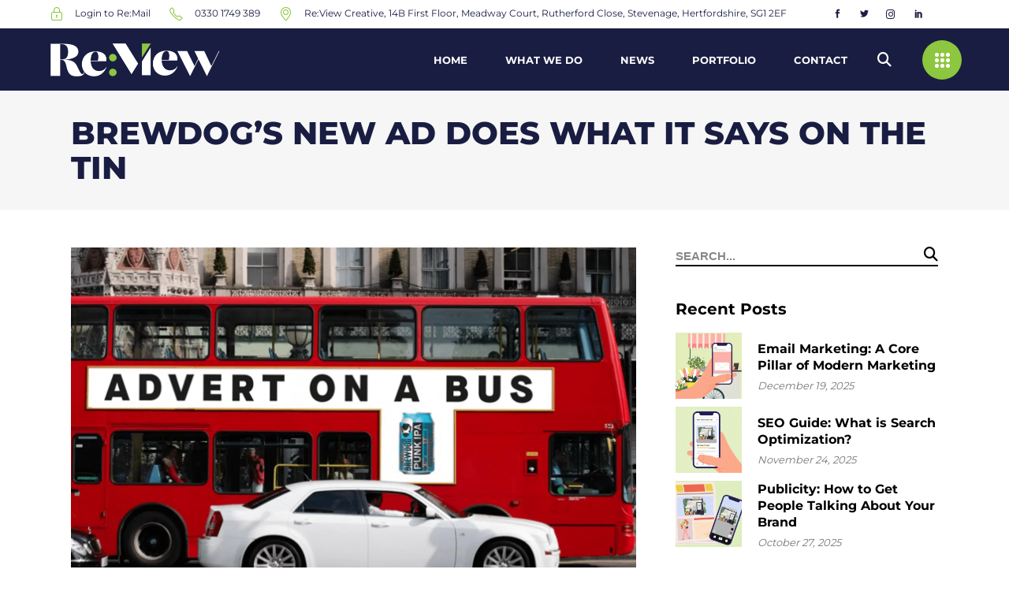

--- FILE ---
content_type: text/html; charset=UTF-8
request_url: https://www.re-view.design/news/brewdogs-new-ad-does-what-it-says-on-the-tin/
body_size: 39640
content:
<!DOCTYPE html>
<html lang="en-US">
<head><meta charset="UTF-8"/><script>if(navigator.userAgent.match(/MSIE|Internet Explorer/i)||navigator.userAgent.match(/Trident\/7\..*?rv:11/i)){var href=document.location.href;if(!href.match(/[?&]nowprocket/)){if(href.indexOf("?")==-1){if(href.indexOf("#")==-1){document.location.href=href+"?nowprocket=1"}else{document.location.href=href.replace("#","?nowprocket=1#")}}else{if(href.indexOf("#")==-1){document.location.href=href+"&nowprocket=1"}else{document.location.href=href.replace("#","&nowprocket=1#")}}}}</script><script>(()=>{class RocketLazyLoadScripts{constructor(){this.v="2.0.4",this.userEvents=["keydown","keyup","mousedown","mouseup","mousemove","mouseover","mouseout","touchmove","touchstart","touchend","touchcancel","wheel","click","dblclick","input"],this.attributeEvents=["onblur","onclick","oncontextmenu","ondblclick","onfocus","onmousedown","onmouseenter","onmouseleave","onmousemove","onmouseout","onmouseover","onmouseup","onmousewheel","onscroll","onsubmit"]}async t(){this.i(),this.o(),/iP(ad|hone)/.test(navigator.userAgent)&&this.h(),this.u(),this.l(this),this.m(),this.k(this),this.p(this),this._(),await Promise.all([this.R(),this.L()]),this.lastBreath=Date.now(),this.S(this),this.P(),this.D(),this.O(),this.M(),await this.C(this.delayedScripts.normal),await this.C(this.delayedScripts.defer),await this.C(this.delayedScripts.async),await this.T(),await this.F(),await this.j(),await this.A(),window.dispatchEvent(new Event("rocket-allScriptsLoaded")),this.everythingLoaded=!0,this.lastTouchEnd&&await new Promise(t=>setTimeout(t,500-Date.now()+this.lastTouchEnd)),this.I(),this.H(),this.U(),this.W()}i(){this.CSPIssue=sessionStorage.getItem("rocketCSPIssue"),document.addEventListener("securitypolicyviolation",t=>{this.CSPIssue||"script-src-elem"!==t.violatedDirective||"data"!==t.blockedURI||(this.CSPIssue=!0,sessionStorage.setItem("rocketCSPIssue",!0))},{isRocket:!0})}o(){window.addEventListener("pageshow",t=>{this.persisted=t.persisted,this.realWindowLoadedFired=!0},{isRocket:!0}),window.addEventListener("pagehide",()=>{this.onFirstUserAction=null},{isRocket:!0})}h(){let t;function e(e){t=e}window.addEventListener("touchstart",e,{isRocket:!0}),window.addEventListener("touchend",function i(o){o.changedTouches[0]&&t.changedTouches[0]&&Math.abs(o.changedTouches[0].pageX-t.changedTouches[0].pageX)<10&&Math.abs(o.changedTouches[0].pageY-t.changedTouches[0].pageY)<10&&o.timeStamp-t.timeStamp<200&&(window.removeEventListener("touchstart",e,{isRocket:!0}),window.removeEventListener("touchend",i,{isRocket:!0}),"INPUT"===o.target.tagName&&"text"===o.target.type||(o.target.dispatchEvent(new TouchEvent("touchend",{target:o.target,bubbles:!0})),o.target.dispatchEvent(new MouseEvent("mouseover",{target:o.target,bubbles:!0})),o.target.dispatchEvent(new PointerEvent("click",{target:o.target,bubbles:!0,cancelable:!0,detail:1,clientX:o.changedTouches[0].clientX,clientY:o.changedTouches[0].clientY})),event.preventDefault()))},{isRocket:!0})}q(t){this.userActionTriggered||("mousemove"!==t.type||this.firstMousemoveIgnored?"keyup"===t.type||"mouseover"===t.type||"mouseout"===t.type||(this.userActionTriggered=!0,this.onFirstUserAction&&this.onFirstUserAction()):this.firstMousemoveIgnored=!0),"click"===t.type&&t.preventDefault(),t.stopPropagation(),t.stopImmediatePropagation(),"touchstart"===this.lastEvent&&"touchend"===t.type&&(this.lastTouchEnd=Date.now()),"click"===t.type&&(this.lastTouchEnd=0),this.lastEvent=t.type,t.composedPath&&t.composedPath()[0].getRootNode()instanceof ShadowRoot&&(t.rocketTarget=t.composedPath()[0]),this.savedUserEvents.push(t)}u(){this.savedUserEvents=[],this.userEventHandler=this.q.bind(this),this.userEvents.forEach(t=>window.addEventListener(t,this.userEventHandler,{passive:!1,isRocket:!0})),document.addEventListener("visibilitychange",this.userEventHandler,{isRocket:!0})}U(){this.userEvents.forEach(t=>window.removeEventListener(t,this.userEventHandler,{passive:!1,isRocket:!0})),document.removeEventListener("visibilitychange",this.userEventHandler,{isRocket:!0}),this.savedUserEvents.forEach(t=>{(t.rocketTarget||t.target).dispatchEvent(new window[t.constructor.name](t.type,t))})}m(){const t="return false",e=Array.from(this.attributeEvents,t=>"data-rocket-"+t),i="["+this.attributeEvents.join("],[")+"]",o="[data-rocket-"+this.attributeEvents.join("],[data-rocket-")+"]",s=(e,i,o)=>{o&&o!==t&&(e.setAttribute("data-rocket-"+i,o),e["rocket"+i]=new Function("event",o),e.setAttribute(i,t))};new MutationObserver(t=>{for(const n of t)"attributes"===n.type&&(n.attributeName.startsWith("data-rocket-")||this.everythingLoaded?n.attributeName.startsWith("data-rocket-")&&this.everythingLoaded&&this.N(n.target,n.attributeName.substring(12)):s(n.target,n.attributeName,n.target.getAttribute(n.attributeName))),"childList"===n.type&&n.addedNodes.forEach(t=>{if(t.nodeType===Node.ELEMENT_NODE)if(this.everythingLoaded)for(const i of[t,...t.querySelectorAll(o)])for(const t of i.getAttributeNames())e.includes(t)&&this.N(i,t.substring(12));else for(const e of[t,...t.querySelectorAll(i)])for(const t of e.getAttributeNames())this.attributeEvents.includes(t)&&s(e,t,e.getAttribute(t))})}).observe(document,{subtree:!0,childList:!0,attributeFilter:[...this.attributeEvents,...e]})}I(){this.attributeEvents.forEach(t=>{document.querySelectorAll("[data-rocket-"+t+"]").forEach(e=>{this.N(e,t)})})}N(t,e){const i=t.getAttribute("data-rocket-"+e);i&&(t.setAttribute(e,i),t.removeAttribute("data-rocket-"+e))}k(t){Object.defineProperty(HTMLElement.prototype,"onclick",{get(){return this.rocketonclick||null},set(e){this.rocketonclick=e,this.setAttribute(t.everythingLoaded?"onclick":"data-rocket-onclick","this.rocketonclick(event)")}})}S(t){function e(e,i){let o=e[i];e[i]=null,Object.defineProperty(e,i,{get:()=>o,set(s){t.everythingLoaded?o=s:e["rocket"+i]=o=s}})}e(document,"onreadystatechange"),e(window,"onload"),e(window,"onpageshow");try{Object.defineProperty(document,"readyState",{get:()=>t.rocketReadyState,set(e){t.rocketReadyState=e},configurable:!0}),document.readyState="loading"}catch(t){console.log("WPRocket DJE readyState conflict, bypassing")}}l(t){this.originalAddEventListener=EventTarget.prototype.addEventListener,this.originalRemoveEventListener=EventTarget.prototype.removeEventListener,this.savedEventListeners=[],EventTarget.prototype.addEventListener=function(e,i,o){o&&o.isRocket||!t.B(e,this)&&!t.userEvents.includes(e)||t.B(e,this)&&!t.userActionTriggered||e.startsWith("rocket-")||t.everythingLoaded?t.originalAddEventListener.call(this,e,i,o):(t.savedEventListeners.push({target:this,remove:!1,type:e,func:i,options:o}),"mouseenter"!==e&&"mouseleave"!==e||t.originalAddEventListener.call(this,e,t.savedUserEvents.push,o))},EventTarget.prototype.removeEventListener=function(e,i,o){o&&o.isRocket||!t.B(e,this)&&!t.userEvents.includes(e)||t.B(e,this)&&!t.userActionTriggered||e.startsWith("rocket-")||t.everythingLoaded?t.originalRemoveEventListener.call(this,e,i,o):t.savedEventListeners.push({target:this,remove:!0,type:e,func:i,options:o})}}J(t,e){this.savedEventListeners=this.savedEventListeners.filter(i=>{let o=i.type,s=i.target||window;return e!==o||t!==s||(this.B(o,s)&&(i.type="rocket-"+o),this.$(i),!1)})}H(){EventTarget.prototype.addEventListener=this.originalAddEventListener,EventTarget.prototype.removeEventListener=this.originalRemoveEventListener,this.savedEventListeners.forEach(t=>this.$(t))}$(t){t.remove?this.originalRemoveEventListener.call(t.target,t.type,t.func,t.options):this.originalAddEventListener.call(t.target,t.type,t.func,t.options)}p(t){let e;function i(e){return t.everythingLoaded?e:e.split(" ").map(t=>"load"===t||t.startsWith("load.")?"rocket-jquery-load":t).join(" ")}function o(o){function s(e){const s=o.fn[e];o.fn[e]=o.fn.init.prototype[e]=function(){return this[0]===window&&t.userActionTriggered&&("string"==typeof arguments[0]||arguments[0]instanceof String?arguments[0]=i(arguments[0]):"object"==typeof arguments[0]&&Object.keys(arguments[0]).forEach(t=>{const e=arguments[0][t];delete arguments[0][t],arguments[0][i(t)]=e})),s.apply(this,arguments),this}}if(o&&o.fn&&!t.allJQueries.includes(o)){const e={DOMContentLoaded:[],"rocket-DOMContentLoaded":[]};for(const t in e)document.addEventListener(t,()=>{e[t].forEach(t=>t())},{isRocket:!0});o.fn.ready=o.fn.init.prototype.ready=function(i){function s(){parseInt(o.fn.jquery)>2?setTimeout(()=>i.bind(document)(o)):i.bind(document)(o)}return"function"==typeof i&&(t.realDomReadyFired?!t.userActionTriggered||t.fauxDomReadyFired?s():e["rocket-DOMContentLoaded"].push(s):e.DOMContentLoaded.push(s)),o([])},s("on"),s("one"),s("off"),t.allJQueries.push(o)}e=o}t.allJQueries=[],o(window.jQuery),Object.defineProperty(window,"jQuery",{get:()=>e,set(t){o(t)}})}P(){const t=new Map;document.write=document.writeln=function(e){const i=document.currentScript,o=document.createRange(),s=i.parentElement;let n=t.get(i);void 0===n&&(n=i.nextSibling,t.set(i,n));const c=document.createDocumentFragment();o.setStart(c,0),c.appendChild(o.createContextualFragment(e)),s.insertBefore(c,n)}}async R(){return new Promise(t=>{this.userActionTriggered?t():this.onFirstUserAction=t})}async L(){return new Promise(t=>{document.addEventListener("DOMContentLoaded",()=>{this.realDomReadyFired=!0,t()},{isRocket:!0})})}async j(){return this.realWindowLoadedFired?Promise.resolve():new Promise(t=>{window.addEventListener("load",t,{isRocket:!0})})}M(){this.pendingScripts=[];this.scriptsMutationObserver=new MutationObserver(t=>{for(const e of t)e.addedNodes.forEach(t=>{"SCRIPT"!==t.tagName||t.noModule||t.isWPRocket||this.pendingScripts.push({script:t,promise:new Promise(e=>{const i=()=>{const i=this.pendingScripts.findIndex(e=>e.script===t);i>=0&&this.pendingScripts.splice(i,1),e()};t.addEventListener("load",i,{isRocket:!0}),t.addEventListener("error",i,{isRocket:!0}),setTimeout(i,1e3)})})})}),this.scriptsMutationObserver.observe(document,{childList:!0,subtree:!0})}async F(){await this.X(),this.pendingScripts.length?(await this.pendingScripts[0].promise,await this.F()):this.scriptsMutationObserver.disconnect()}D(){this.delayedScripts={normal:[],async:[],defer:[]},document.querySelectorAll("script[type$=rocketlazyloadscript]").forEach(t=>{t.hasAttribute("data-rocket-src")?t.hasAttribute("async")&&!1!==t.async?this.delayedScripts.async.push(t):t.hasAttribute("defer")&&!1!==t.defer||"module"===t.getAttribute("data-rocket-type")?this.delayedScripts.defer.push(t):this.delayedScripts.normal.push(t):this.delayedScripts.normal.push(t)})}async _(){await this.L();let t=[];document.querySelectorAll("script[type$=rocketlazyloadscript][data-rocket-src]").forEach(e=>{let i=e.getAttribute("data-rocket-src");if(i&&!i.startsWith("data:")){i.startsWith("//")&&(i=location.protocol+i);try{const o=new URL(i).origin;o!==location.origin&&t.push({src:o,crossOrigin:e.crossOrigin||"module"===e.getAttribute("data-rocket-type")})}catch(t){}}}),t=[...new Map(t.map(t=>[JSON.stringify(t),t])).values()],this.Y(t,"preconnect")}async G(t){if(await this.K(),!0!==t.noModule||!("noModule"in HTMLScriptElement.prototype))return new Promise(e=>{let i;function o(){(i||t).setAttribute("data-rocket-status","executed"),e()}try{if(navigator.userAgent.includes("Firefox/")||""===navigator.vendor||this.CSPIssue)i=document.createElement("script"),[...t.attributes].forEach(t=>{let e=t.nodeName;"type"!==e&&("data-rocket-type"===e&&(e="type"),"data-rocket-src"===e&&(e="src"),i.setAttribute(e,t.nodeValue))}),t.text&&(i.text=t.text),t.nonce&&(i.nonce=t.nonce),i.hasAttribute("src")?(i.addEventListener("load",o,{isRocket:!0}),i.addEventListener("error",()=>{i.setAttribute("data-rocket-status","failed-network"),e()},{isRocket:!0}),setTimeout(()=>{i.isConnected||e()},1)):(i.text=t.text,o()),i.isWPRocket=!0,t.parentNode.replaceChild(i,t);else{const i=t.getAttribute("data-rocket-type"),s=t.getAttribute("data-rocket-src");i?(t.type=i,t.removeAttribute("data-rocket-type")):t.removeAttribute("type"),t.addEventListener("load",o,{isRocket:!0}),t.addEventListener("error",i=>{this.CSPIssue&&i.target.src.startsWith("data:")?(console.log("WPRocket: CSP fallback activated"),t.removeAttribute("src"),this.G(t).then(e)):(t.setAttribute("data-rocket-status","failed-network"),e())},{isRocket:!0}),s?(t.fetchPriority="high",t.removeAttribute("data-rocket-src"),t.src=s):t.src="data:text/javascript;base64,"+window.btoa(unescape(encodeURIComponent(t.text)))}}catch(i){t.setAttribute("data-rocket-status","failed-transform"),e()}});t.setAttribute("data-rocket-status","skipped")}async C(t){const e=t.shift();return e?(e.isConnected&&await this.G(e),this.C(t)):Promise.resolve()}O(){this.Y([...this.delayedScripts.normal,...this.delayedScripts.defer,...this.delayedScripts.async],"preload")}Y(t,e){this.trash=this.trash||[];let i=!0;var o=document.createDocumentFragment();t.forEach(t=>{const s=t.getAttribute&&t.getAttribute("data-rocket-src")||t.src;if(s&&!s.startsWith("data:")){const n=document.createElement("link");n.href=s,n.rel=e,"preconnect"!==e&&(n.as="script",n.fetchPriority=i?"high":"low"),t.getAttribute&&"module"===t.getAttribute("data-rocket-type")&&(n.crossOrigin=!0),t.crossOrigin&&(n.crossOrigin=t.crossOrigin),t.integrity&&(n.integrity=t.integrity),t.nonce&&(n.nonce=t.nonce),o.appendChild(n),this.trash.push(n),i=!1}}),document.head.appendChild(o)}W(){this.trash.forEach(t=>t.remove())}async T(){try{document.readyState="interactive"}catch(t){}this.fauxDomReadyFired=!0;try{await this.K(),this.J(document,"readystatechange"),document.dispatchEvent(new Event("rocket-readystatechange")),await this.K(),document.rocketonreadystatechange&&document.rocketonreadystatechange(),await this.K(),this.J(document,"DOMContentLoaded"),document.dispatchEvent(new Event("rocket-DOMContentLoaded")),await this.K(),this.J(window,"DOMContentLoaded"),window.dispatchEvent(new Event("rocket-DOMContentLoaded"))}catch(t){console.error(t)}}async A(){try{document.readyState="complete"}catch(t){}try{await this.K(),this.J(document,"readystatechange"),document.dispatchEvent(new Event("rocket-readystatechange")),await this.K(),document.rocketonreadystatechange&&document.rocketonreadystatechange(),await this.K(),this.J(window,"load"),window.dispatchEvent(new Event("rocket-load")),await this.K(),window.rocketonload&&window.rocketonload(),await this.K(),this.allJQueries.forEach(t=>t(window).trigger("rocket-jquery-load")),await this.K(),this.J(window,"pageshow");const t=new Event("rocket-pageshow");t.persisted=this.persisted,window.dispatchEvent(t),await this.K(),window.rocketonpageshow&&window.rocketonpageshow({persisted:this.persisted})}catch(t){console.error(t)}}async K(){Date.now()-this.lastBreath>45&&(await this.X(),this.lastBreath=Date.now())}async X(){return document.hidden?new Promise(t=>setTimeout(t)):new Promise(t=>requestAnimationFrame(t))}B(t,e){return e===document&&"readystatechange"===t||(e===document&&"DOMContentLoaded"===t||(e===window&&"DOMContentLoaded"===t||(e===window&&"load"===t||e===window&&"pageshow"===t)))}static run(){(new RocketLazyLoadScripts).t()}}RocketLazyLoadScripts.run()})();</script>
	
        
        <link rel="profile" href="http://gmpg.org/xfn/11"/>
			
	            <meta name="viewport" content="width=device-width,initial-scale=1,user-scalable=yes">
		<meta name='robots' content='index, follow, max-image-preview:large, max-snippet:-1, max-video-preview:-1' />
	<style>img:is([sizes="auto" i], [sizes^="auto," i]) { contain-intrinsic-size: 3000px 1500px }</style>
	
	<!-- This site is optimized with the Yoast SEO plugin v26.6 - https://yoast.com/wordpress/plugins/seo/ -->
	<title>BrewDog&#039;s new ad does what it says on the tin - Re:View</title>
	<meta name="description" content="Re:View Creative discusses BrewDog&#039;s bold new ad campaign that strips back marketing to the basics, making a powerful statement with minimal words." />
	<link rel="canonical" href="https://www.re-view.design/news/brewdogs-new-ad-does-what-it-says-on-the-tin/" />
	<meta property="og:locale" content="en_US" />
	<meta property="og:type" content="article" />
	<meta property="og:title" content="BrewDog&#039;s new ad does what it says on the tin - Re:View" />
	<meta property="og:description" content="Re:View Creative discusses BrewDog&#039;s bold new ad campaign that strips back marketing to the basics, making a powerful statement with minimal words." />
	<meta property="og:url" content="https://www.re-view.design/news/brewdogs-new-ad-does-what-it-says-on-the-tin/" />
	<meta property="og:site_name" content="Re:View Creative" />
	<meta property="article:publisher" content="https://www.facebook.com/previewdesignteam/" />
	<meta property="article:published_time" content="2019-06-21T13:57:13+00:00" />
	<meta property="article:modified_time" content="2025-05-20T14:55:12+00:00" />
	<meta property="og:image" content="https://www.re-view.design/wp-content/uploads/2019/06/BrewDog-Advert-Blog-image-V2.png" />
	<meta property="og:image:width" content="1440" />
	<meta property="og:image:height" content="960" />
	<meta property="og:image:type" content="image/png" />
	<meta name="author" content="Re:View Creative" />
	<meta name="twitter:card" content="summary_large_image" />
	<meta name="twitter:label1" content="Written by" />
	<meta name="twitter:data1" content="Re:View Creative" />
	<meta name="twitter:label2" content="Est. reading time" />
	<meta name="twitter:data2" content="2 minutes" />
	<script type="application/ld+json" class="yoast-schema-graph">{"@context":"https://schema.org","@graph":[{"@type":"Article","@id":"https://www.re-view.design/news/brewdogs-new-ad-does-what-it-says-on-the-tin/#article","isPartOf":{"@id":"https://www.re-view.design/news/brewdogs-new-ad-does-what-it-says-on-the-tin/"},"author":{"name":"Re:View Creative","@id":"https://www.re-view.design/#/schema/person/b312f4691352061231b270defd3a722c"},"headline":"BrewDog&#8217;s new ad does what it says on the tin","datePublished":"2019-06-21T13:57:13+00:00","dateModified":"2025-05-20T14:55:12+00:00","mainEntityOfPage":{"@id":"https://www.re-view.design/news/brewdogs-new-ad-does-what-it-says-on-the-tin/"},"wordCount":265,"publisher":{"@id":"https://www.re-view.design/#organization"},"image":{"@id":"https://www.re-view.design/news/brewdogs-new-ad-does-what-it-says-on-the-tin/#primaryimage"},"thumbnailUrl":"https://www.re-view.design/wp-content/uploads/2019/06/BrewDog-Advert-Blog-image-V2.png","keywords":["Advertising","Analysis","Brewdog","Re:View"],"articleSection":["Re:View News"],"inLanguage":"en-US"},{"@type":"WebPage","@id":"https://www.re-view.design/news/brewdogs-new-ad-does-what-it-says-on-the-tin/","url":"https://www.re-view.design/news/brewdogs-new-ad-does-what-it-says-on-the-tin/","name":"BrewDog's new ad does what it says on the tin - Re:View","isPartOf":{"@id":"https://www.re-view.design/#website"},"primaryImageOfPage":{"@id":"https://www.re-view.design/news/brewdogs-new-ad-does-what-it-says-on-the-tin/#primaryimage"},"image":{"@id":"https://www.re-view.design/news/brewdogs-new-ad-does-what-it-says-on-the-tin/#primaryimage"},"thumbnailUrl":"https://www.re-view.design/wp-content/uploads/2019/06/BrewDog-Advert-Blog-image-V2.png","datePublished":"2019-06-21T13:57:13+00:00","dateModified":"2025-05-20T14:55:12+00:00","description":"Re:View Creative discusses BrewDog's bold new ad campaign that strips back marketing to the basics, making a powerful statement with minimal words.","breadcrumb":{"@id":"https://www.re-view.design/news/brewdogs-new-ad-does-what-it-says-on-the-tin/#breadcrumb"},"inLanguage":"en-US","potentialAction":[{"@type":"ReadAction","target":["https://www.re-view.design/news/brewdogs-new-ad-does-what-it-says-on-the-tin/"]}]},{"@type":"ImageObject","inLanguage":"en-US","@id":"https://www.re-view.design/news/brewdogs-new-ad-does-what-it-says-on-the-tin/#primaryimage","url":"https://www.re-view.design/wp-content/uploads/2019/06/BrewDog-Advert-Blog-image-V2.png","contentUrl":"https://www.re-view.design/wp-content/uploads/2019/06/BrewDog-Advert-Blog-image-V2.png","width":1440,"height":960},{"@type":"BreadcrumbList","@id":"https://www.re-view.design/news/brewdogs-new-ad-does-what-it-says-on-the-tin/#breadcrumb","itemListElement":[{"@type":"ListItem","position":1,"name":"Home","item":"https://www.re-view.design/"},{"@type":"ListItem","position":2,"name":"BrewDog&#8217;s new ad does what it says on the tin"}]},{"@type":"WebSite","@id":"https://www.re-view.design/#website","url":"https://www.re-view.design/","name":"Re:View Creative","description":"","publisher":{"@id":"https://www.re-view.design/#organization"},"potentialAction":[{"@type":"SearchAction","target":{"@type":"EntryPoint","urlTemplate":"https://www.re-view.design/?s={search_term_string}"},"query-input":{"@type":"PropertyValueSpecification","valueRequired":true,"valueName":"search_term_string"}}],"inLanguage":"en-US"},{"@type":"Organization","@id":"https://www.re-view.design/#organization","name":"Re:View Design","url":"https://www.re-view.design/","logo":{"@type":"ImageObject","inLanguage":"en-US","@id":"https://www.re-view.design/#/schema/logo/image/","url":"https://www.re-view.design/wp-content/uploads/2019/01/preview-logo.png","contentUrl":"https://www.re-view.design/wp-content/uploads/2019/01/preview-logo.png","width":1096,"height":242,"caption":"Re:View Design"},"image":{"@id":"https://www.re-view.design/#/schema/logo/image/"},"sameAs":["https://www.facebook.com/previewdesignteam/","https://www.instagram.com/previewdesign/","https://www.linkedin.com/company/preview-design_2/"]},{"@type":"Person","@id":"https://www.re-view.design/#/schema/person/b312f4691352061231b270defd3a722c","name":"Re:View Creative","image":{"@type":"ImageObject","inLanguage":"en-US","@id":"https://www.re-view.design/#/schema/person/image/","url":"https://secure.gravatar.com/avatar/3600703c1ca2de29cc501b5cf4a7b39b?s=96&d=mm&r=g","contentUrl":"https://secure.gravatar.com/avatar/3600703c1ca2de29cc501b5cf4a7b39b?s=96&d=mm&r=g","caption":"Re:View Creative"},"url":"https://www.re-view.design/author/preview-design-2-2/"}]}</script>
	<!-- / Yoast SEO plugin. -->


<link rel='dns-prefetch' href='//maps.googleapis.com' />
<link rel='dns-prefetch' href='//www.googletagmanager.com' />


<link rel="alternate" type="application/rss+xml" title="Re:View Creative &raquo; Feed" href="https://www.re-view.design/feed/" />
<link rel="alternate" type="application/rss+xml" title="Re:View Creative &raquo; Comments Feed" href="https://www.re-view.design/comments/feed/" />
<link id='omgf-preload-0' rel='preload' href='//www.re-view.design/wp-content/uploads/omgf/aoki-qodef-google-fonts/montserrat-normal-latin-ext.woff2?ver=1720709696' as='font' type='font/woff2' crossorigin />
<link id='omgf-preload-1' rel='preload' href='//www.re-view.design/wp-content/uploads/omgf/aoki-qodef-google-fonts/montserrat-normal-latin.woff2?ver=1720709696' as='font' type='font/woff2' crossorigin />
		<style>
			.lazyload,
			.lazyloading {
				max-width: 100%;
			}
		</style>
		<link rel='stylesheet' id='sbr_styles-css' href='https://www.re-view.design/wp-content/cache/background-css/1/www.re-view.design/wp-content/plugins/reviews-feed/assets/css/sbr-styles.min.css?ver=2.1.1&wpr_t=1769120091' type='text/css' media='all' />
<link rel='stylesheet' id='sbi_styles-css' href='https://www.re-view.design/wp-content/cache/background-css/1/www.re-view.design/wp-content/plugins/instagram-feed/css/sbi-styles.min.css?ver=6.10.0&wpr_t=1769120091' type='text/css' media='all' />
<style id='wp-emoji-styles-inline-css' type='text/css'>

	img.wp-smiley, img.emoji {
		display: inline !important;
		border: none !important;
		box-shadow: none !important;
		height: 1em !important;
		width: 1em !important;
		margin: 0 0.07em !important;
		vertical-align: -0.1em !important;
		background: none !important;
		padding: 0 !important;
	}
</style>
<link rel='stylesheet' id='wp-block-library-css' href='https://www.re-view.design/wp-includes/css/dist/block-library/style.min.css?ver=6.7.4' type='text/css' media='all' />
<style id='classic-theme-styles-inline-css' type='text/css'>
/*! This file is auto-generated */
.wp-block-button__link{color:#fff;background-color:#32373c;border-radius:9999px;box-shadow:none;text-decoration:none;padding:calc(.667em + 2px) calc(1.333em + 2px);font-size:1.125em}.wp-block-file__button{background:#32373c;color:#fff;text-decoration:none}
</style>
<style id='global-styles-inline-css' type='text/css'>
:root{--wp--preset--aspect-ratio--square: 1;--wp--preset--aspect-ratio--4-3: 4/3;--wp--preset--aspect-ratio--3-4: 3/4;--wp--preset--aspect-ratio--3-2: 3/2;--wp--preset--aspect-ratio--2-3: 2/3;--wp--preset--aspect-ratio--16-9: 16/9;--wp--preset--aspect-ratio--9-16: 9/16;--wp--preset--color--black: #000000;--wp--preset--color--cyan-bluish-gray: #abb8c3;--wp--preset--color--white: #ffffff;--wp--preset--color--pale-pink: #f78da7;--wp--preset--color--vivid-red: #cf2e2e;--wp--preset--color--luminous-vivid-orange: #ff6900;--wp--preset--color--luminous-vivid-amber: #fcb900;--wp--preset--color--light-green-cyan: #7bdcb5;--wp--preset--color--vivid-green-cyan: #00d084;--wp--preset--color--pale-cyan-blue: #8ed1fc;--wp--preset--color--vivid-cyan-blue: #0693e3;--wp--preset--color--vivid-purple: #9b51e0;--wp--preset--gradient--vivid-cyan-blue-to-vivid-purple: linear-gradient(135deg,rgba(6,147,227,1) 0%,rgb(155,81,224) 100%);--wp--preset--gradient--light-green-cyan-to-vivid-green-cyan: linear-gradient(135deg,rgb(122,220,180) 0%,rgb(0,208,130) 100%);--wp--preset--gradient--luminous-vivid-amber-to-luminous-vivid-orange: linear-gradient(135deg,rgba(252,185,0,1) 0%,rgba(255,105,0,1) 100%);--wp--preset--gradient--luminous-vivid-orange-to-vivid-red: linear-gradient(135deg,rgba(255,105,0,1) 0%,rgb(207,46,46) 100%);--wp--preset--gradient--very-light-gray-to-cyan-bluish-gray: linear-gradient(135deg,rgb(238,238,238) 0%,rgb(169,184,195) 100%);--wp--preset--gradient--cool-to-warm-spectrum: linear-gradient(135deg,rgb(74,234,220) 0%,rgb(151,120,209) 20%,rgb(207,42,186) 40%,rgb(238,44,130) 60%,rgb(251,105,98) 80%,rgb(254,248,76) 100%);--wp--preset--gradient--blush-light-purple: linear-gradient(135deg,rgb(255,206,236) 0%,rgb(152,150,240) 100%);--wp--preset--gradient--blush-bordeaux: linear-gradient(135deg,rgb(254,205,165) 0%,rgb(254,45,45) 50%,rgb(107,0,62) 100%);--wp--preset--gradient--luminous-dusk: linear-gradient(135deg,rgb(255,203,112) 0%,rgb(199,81,192) 50%,rgb(65,88,208) 100%);--wp--preset--gradient--pale-ocean: linear-gradient(135deg,rgb(255,245,203) 0%,rgb(182,227,212) 50%,rgb(51,167,181) 100%);--wp--preset--gradient--electric-grass: linear-gradient(135deg,rgb(202,248,128) 0%,rgb(113,206,126) 100%);--wp--preset--gradient--midnight: linear-gradient(135deg,rgb(2,3,129) 0%,rgb(40,116,252) 100%);--wp--preset--font-size--small: 13px;--wp--preset--font-size--medium: 20px;--wp--preset--font-size--large: 36px;--wp--preset--font-size--x-large: 42px;--wp--preset--spacing--20: 0.44rem;--wp--preset--spacing--30: 0.67rem;--wp--preset--spacing--40: 1rem;--wp--preset--spacing--50: 1.5rem;--wp--preset--spacing--60: 2.25rem;--wp--preset--spacing--70: 3.38rem;--wp--preset--spacing--80: 5.06rem;--wp--preset--shadow--natural: 6px 6px 9px rgba(0, 0, 0, 0.2);--wp--preset--shadow--deep: 12px 12px 50px rgba(0, 0, 0, 0.4);--wp--preset--shadow--sharp: 6px 6px 0px rgba(0, 0, 0, 0.2);--wp--preset--shadow--outlined: 6px 6px 0px -3px rgba(255, 255, 255, 1), 6px 6px rgba(0, 0, 0, 1);--wp--preset--shadow--crisp: 6px 6px 0px rgba(0, 0, 0, 1);}:where(.is-layout-flex){gap: 0.5em;}:where(.is-layout-grid){gap: 0.5em;}body .is-layout-flex{display: flex;}.is-layout-flex{flex-wrap: wrap;align-items: center;}.is-layout-flex > :is(*, div){margin: 0;}body .is-layout-grid{display: grid;}.is-layout-grid > :is(*, div){margin: 0;}:where(.wp-block-columns.is-layout-flex){gap: 2em;}:where(.wp-block-columns.is-layout-grid){gap: 2em;}:where(.wp-block-post-template.is-layout-flex){gap: 1.25em;}:where(.wp-block-post-template.is-layout-grid){gap: 1.25em;}.has-black-color{color: var(--wp--preset--color--black) !important;}.has-cyan-bluish-gray-color{color: var(--wp--preset--color--cyan-bluish-gray) !important;}.has-white-color{color: var(--wp--preset--color--white) !important;}.has-pale-pink-color{color: var(--wp--preset--color--pale-pink) !important;}.has-vivid-red-color{color: var(--wp--preset--color--vivid-red) !important;}.has-luminous-vivid-orange-color{color: var(--wp--preset--color--luminous-vivid-orange) !important;}.has-luminous-vivid-amber-color{color: var(--wp--preset--color--luminous-vivid-amber) !important;}.has-light-green-cyan-color{color: var(--wp--preset--color--light-green-cyan) !important;}.has-vivid-green-cyan-color{color: var(--wp--preset--color--vivid-green-cyan) !important;}.has-pale-cyan-blue-color{color: var(--wp--preset--color--pale-cyan-blue) !important;}.has-vivid-cyan-blue-color{color: var(--wp--preset--color--vivid-cyan-blue) !important;}.has-vivid-purple-color{color: var(--wp--preset--color--vivid-purple) !important;}.has-black-background-color{background-color: var(--wp--preset--color--black) !important;}.has-cyan-bluish-gray-background-color{background-color: var(--wp--preset--color--cyan-bluish-gray) !important;}.has-white-background-color{background-color: var(--wp--preset--color--white) !important;}.has-pale-pink-background-color{background-color: var(--wp--preset--color--pale-pink) !important;}.has-vivid-red-background-color{background-color: var(--wp--preset--color--vivid-red) !important;}.has-luminous-vivid-orange-background-color{background-color: var(--wp--preset--color--luminous-vivid-orange) !important;}.has-luminous-vivid-amber-background-color{background-color: var(--wp--preset--color--luminous-vivid-amber) !important;}.has-light-green-cyan-background-color{background-color: var(--wp--preset--color--light-green-cyan) !important;}.has-vivid-green-cyan-background-color{background-color: var(--wp--preset--color--vivid-green-cyan) !important;}.has-pale-cyan-blue-background-color{background-color: var(--wp--preset--color--pale-cyan-blue) !important;}.has-vivid-cyan-blue-background-color{background-color: var(--wp--preset--color--vivid-cyan-blue) !important;}.has-vivid-purple-background-color{background-color: var(--wp--preset--color--vivid-purple) !important;}.has-black-border-color{border-color: var(--wp--preset--color--black) !important;}.has-cyan-bluish-gray-border-color{border-color: var(--wp--preset--color--cyan-bluish-gray) !important;}.has-white-border-color{border-color: var(--wp--preset--color--white) !important;}.has-pale-pink-border-color{border-color: var(--wp--preset--color--pale-pink) !important;}.has-vivid-red-border-color{border-color: var(--wp--preset--color--vivid-red) !important;}.has-luminous-vivid-orange-border-color{border-color: var(--wp--preset--color--luminous-vivid-orange) !important;}.has-luminous-vivid-amber-border-color{border-color: var(--wp--preset--color--luminous-vivid-amber) !important;}.has-light-green-cyan-border-color{border-color: var(--wp--preset--color--light-green-cyan) !important;}.has-vivid-green-cyan-border-color{border-color: var(--wp--preset--color--vivid-green-cyan) !important;}.has-pale-cyan-blue-border-color{border-color: var(--wp--preset--color--pale-cyan-blue) !important;}.has-vivid-cyan-blue-border-color{border-color: var(--wp--preset--color--vivid-cyan-blue) !important;}.has-vivid-purple-border-color{border-color: var(--wp--preset--color--vivid-purple) !important;}.has-vivid-cyan-blue-to-vivid-purple-gradient-background{background: var(--wp--preset--gradient--vivid-cyan-blue-to-vivid-purple) !important;}.has-light-green-cyan-to-vivid-green-cyan-gradient-background{background: var(--wp--preset--gradient--light-green-cyan-to-vivid-green-cyan) !important;}.has-luminous-vivid-amber-to-luminous-vivid-orange-gradient-background{background: var(--wp--preset--gradient--luminous-vivid-amber-to-luminous-vivid-orange) !important;}.has-luminous-vivid-orange-to-vivid-red-gradient-background{background: var(--wp--preset--gradient--luminous-vivid-orange-to-vivid-red) !important;}.has-very-light-gray-to-cyan-bluish-gray-gradient-background{background: var(--wp--preset--gradient--very-light-gray-to-cyan-bluish-gray) !important;}.has-cool-to-warm-spectrum-gradient-background{background: var(--wp--preset--gradient--cool-to-warm-spectrum) !important;}.has-blush-light-purple-gradient-background{background: var(--wp--preset--gradient--blush-light-purple) !important;}.has-blush-bordeaux-gradient-background{background: var(--wp--preset--gradient--blush-bordeaux) !important;}.has-luminous-dusk-gradient-background{background: var(--wp--preset--gradient--luminous-dusk) !important;}.has-pale-ocean-gradient-background{background: var(--wp--preset--gradient--pale-ocean) !important;}.has-electric-grass-gradient-background{background: var(--wp--preset--gradient--electric-grass) !important;}.has-midnight-gradient-background{background: var(--wp--preset--gradient--midnight) !important;}.has-small-font-size{font-size: var(--wp--preset--font-size--small) !important;}.has-medium-font-size{font-size: var(--wp--preset--font-size--medium) !important;}.has-large-font-size{font-size: var(--wp--preset--font-size--large) !important;}.has-x-large-font-size{font-size: var(--wp--preset--font-size--x-large) !important;}
:where(.wp-block-post-template.is-layout-flex){gap: 1.25em;}:where(.wp-block-post-template.is-layout-grid){gap: 1.25em;}
:where(.wp-block-columns.is-layout-flex){gap: 2em;}:where(.wp-block-columns.is-layout-grid){gap: 2em;}
:root :where(.wp-block-pullquote){font-size: 1.5em;line-height: 1.6;}
</style>
<link rel='stylesheet' id='ctf_styles-css' href='https://www.re-view.design/wp-content/plugins/custom-twitter-feeds/css/ctf-styles.min.css?ver=2.3.1' type='text/css' media='all' />
<link data-minify="1" rel='stylesheet' id='image-hover-effects-css-css' href='https://www.re-view.design/wp-content/cache/min/1/wp-content/plugins/mega-addons-for-visual-composer/css/ihover.css?ver=1766142069' type='text/css' media='all' />
<link data-minify="1" rel='stylesheet' id='style-css-css' href='https://www.re-view.design/wp-content/cache/min/1/wp-content/plugins/mega-addons-for-visual-composer/css/style.css?ver=1766142069' type='text/css' media='all' />
<link data-minify="1" rel='stylesheet' id='font-awesome-latest-css' href='https://www.re-view.design/wp-content/cache/min/1/wp-content/plugins/mega-addons-for-visual-composer/css/font-awesome/css/all.css?ver=1766142069' type='text/css' media='all' />
<style id='woocommerce-inline-inline-css' type='text/css'>
.woocommerce form .form-row .required { visibility: visible; }
</style>
<link rel='stylesheet' id='cff-css' href='https://www.re-view.design/wp-content/cache/background-css/1/www.re-view.design/wp-content/plugins/custom-facebook-feed/assets/css/cff-style.min.css?ver=4.3.4&wpr_t=1769120091' type='text/css' media='all' />
<link data-minify="1" rel='stylesheet' id='sb-font-awesome-css' href='https://www.re-view.design/wp-content/cache/min/1/wp-content/plugins/custom-facebook-feed/assets/css/font-awesome.min.css?ver=1766142069' type='text/css' media='all' />
<link rel='stylesheet' id='cmplz-general-css' href='https://www.re-view.design/wp-content/plugins/complianz-gdpr/assets/css/cookieblocker.min.css?ver=1766141748' type='text/css' media='all' />
<link data-minify="1" rel='stylesheet' id='brands-styles-css' href='https://www.re-view.design/wp-content/cache/min/1/wp-content/plugins/woocommerce/assets/css/brands.css?ver=1766142069' type='text/css' media='all' />
<link rel='stylesheet' id='aoki-qodef-default-style-css' href='https://www.re-view.design/wp-content/themes/aoki/style.css?ver=6.7.4' type='text/css' media='all' />
<link rel='stylesheet' id='aoki-qodef-child-style-css' href='https://www.re-view.design/wp-content/themes/aoki-child/style.css?ver=6.7.4' type='text/css' media='all' />
<link rel='stylesheet' id='aoki-qodef-modules-css' href='https://www.re-view.design/wp-content/cache/background-css/1/www.re-view.design/wp-content/themes/aoki/assets/css/modules.min.css?ver=6.7.4&wpr_t=1769120091' type='text/css' media='all' />
<link data-minify="1" rel='stylesheet' id='qodef_font_awesome-css' href='https://www.re-view.design/wp-content/cache/min/1/wp-content/themes/aoki/assets/css/font-awesome/css/fontawesome-all.min.css?ver=1766142066' type='text/css' media='all' />
<link data-minify="1" rel='stylesheet' id='qodef_font_elegant-css' href='https://www.re-view.design/wp-content/cache/min/1/wp-content/themes/aoki/assets/css/elegant-icons/style.min.css?ver=1766142066' type='text/css' media='all' />
<link data-minify="1" rel='stylesheet' id='qodef_ion_icons-css' href='https://www.re-view.design/wp-content/cache/min/1/wp-content/themes/aoki/assets/css/ion-icons/css/ionicons.min.css?ver=1766142066' type='text/css' media='all' />
<link data-minify="1" rel='stylesheet' id='qodef_linea_icons-css' href='https://www.re-view.design/wp-content/cache/min/1/wp-content/themes/aoki/assets/css/linea-icons/style.css?ver=1766142071' type='text/css' media='all' />
<link data-minify="1" rel='stylesheet' id='qodef_linear_icons-css' href='https://www.re-view.design/wp-content/cache/min/1/wp-content/themes/aoki/assets/css/linear-icons/style.css?ver=1766142071' type='text/css' media='all' />
<link data-minify="1" rel='stylesheet' id='qodef_simple_line_icons-css' href='https://www.re-view.design/wp-content/cache/min/1/wp-content/themes/aoki/assets/css/simple-line-icons/simple-line-icons.css?ver=1766142071' type='text/css' media='all' />
<link data-minify="1" rel='stylesheet' id='qodef_dripicons-css' href='https://www.re-view.design/wp-content/cache/min/1/wp-content/themes/aoki/assets/css/dripicons/dripicons.css?ver=1766142071' type='text/css' media='all' />
<link rel='stylesheet' id='mediaelement-css' href='https://www.re-view.design/wp-content/cache/background-css/1/www.re-view.design/wp-includes/js/mediaelement/mediaelementplayer-legacy.min.css?ver=4.2.17&wpr_t=1769120091' type='text/css' media='all' />
<link rel='stylesheet' id='wp-mediaelement-css' href='https://www.re-view.design/wp-includes/js/mediaelement/wp-mediaelement.min.css?ver=6.7.4' type='text/css' media='all' />
<link rel='stylesheet' id='aoki-qodef-woo-css' href='https://www.re-view.design/wp-content/themes/aoki/assets/css/woocommerce.min.css?ver=6.7.4' type='text/css' media='all' />
<style id='aoki-qodef-woo-inline-css' type='text/css'>
/* generated in /storage/sites/preview/htdocs/wp-content/themes/aoki/framework/admin/options/general/map.php aoki_qodef_page_general_style function */
.postid-2877.qodef-boxed .qodef-wrapper { background-attachment: fixed;}

/* generated in /storage/sites/preview/htdocs/wp-content/themes/aoki/functions.php aoki_qodef_generate_first_main_color_per_page function */
a:hover, p a:hover, .qodef-comment-holder .qodef-comment-text #cancel-comment-reply-link, .qodef-owl-slider .owl-nav .owl-next:hover, .qodef-owl-slider .owl-nav .owl-prev:hover, #qodef-back-to-top>span, footer .widget ul li a:hover, footer .widget #wp-calendar td a:hover, footer .widget #wp-calendar th a:hover, footer .widget.widget_search .input-holder button:hover, footer .widget.widget_tag_cloud a:hover, footer .widget.qodef-blog-list-widget .qodef-blog-list-holder.qodef-bl-simple .qodef-post-info-date a:hover, footer .widget.qodef-blog-list-widget .qodef-blog-list-holder.qodef-bl-simple .qodef-post-title a:hover, .qodef-side-menu .widget ul li a:hover, .qodef-side-menu .widget #wp-calendar td a:hover, .qodef-side-menu .widget #wp-calendar th a:hover, .qodef-side-menu .widget.widget_search .input-holder button:hover, .qodef-side-menu .widget.widget_tag_cloud a:hover, .qodef-side-menu .widget.qodef-blog-list-widget .qodef-blog-list-holder.qodef-bl-minimal .qodef-post-info-date a:hover, .qodef-side-menu .widget.qodef-blog-list-widget .qodef-blog-list-holder.qodef-bl-minimal .qodef-post-title a:hover, .widget.widget_qodef_twitter_widget .qodef-twitter-widget.qodef-twitter-slider li .qodef-twitter-icon i, .widget.widget_qodef_twitter_widget .qodef-twitter-widget.qodef-twitter-slider li .qodef-tweet-text a, .widget.widget_qodef_twitter_widget .qodef-twitter-widget.qodef-twitter-slider li .qodef-tweet-text span, .qodef-blog-holder article.sticky .qodef-post-title a, .qodef-blog-holder article .qodef-post-info-top>div a:hover, .qodef-blog-holder article.format-link .qodef-post-mark .qodef-link-mark, .qodef-blog-holder article.format-quote .qodef-post-mark .qodef-quote-mark, .qodef-blog-holder.qodef-blog-chequered article .qodef-post-info-bottom>div a:hover, .qodef-blog-holder.qodef-blog-chequered article .qodef-post-info-bottom>div.qodef-post-info-category a, .qodef-blog-holder.qodef-blog-chequered article .qodef-post-title a:hover, .qodef-blog-holder.qodef-blog-full-width-photo article .qodef-post-info-section-top .qodef-post-info-date a:hover, .qodef-blog-holder.qodef-blog-full-width-photo article .qodef-post-info-section-top .qodef-post-info-category a, .qodef-blog-holder.qodef-blog-full-width-photo article .qodef-post-info-section-left .qodef-post-info>* a:hover, .qodef-blog-holder.qodef-blog-full-width-photo article .qodef-post-info-section-left .qodef-post-info-author a:hover, .qodef-blog-holder.qodef-blog-standard article .qodef-post-info-top>div.qodef-post-info-category a, .qodef-author-description .qodef-author-description-text-holder .qodef-author-tag, .qodef-author-description .qodef-author-description-text-holder .qodef-author-name a:hover, .qodef-bl-standard-pagination ul li.qodef-bl-pag-active a, .qodef-blog-single-navigation .qodef-blog-single-next:hover, .qodef-blog-single-navigation .qodef-blog-single-prev:hover, .qodef-blog-holder.qodef-blog-single article .qodef-post-info-top>div.qodef-post-info-category a, .qodef-blog-list-holder .qodef-bli-info>div.qodef-post-info-category a, .qodef-header-bottom nav.qodef-fullscreen-menu ul li ul li.current-menu-ancestor>a, .qodef-header-bottom nav.qodef-fullscreen-menu ul li ul li.current-menu-item>a, nav.qodef-fullscreen-menu ul li ul li.current-menu-ancestor>a, nav.qodef-fullscreen-menu ul li ul li.current-menu-item>a, .qodef-header-vertical-sliding nav.qodef-fullscreen-menu ul li ul li.current-menu-ancestor>a, .qodef-header-vertical-sliding nav.qodef-fullscreen-menu ul li ul li.current-menu-item>a, .qodef-mobile-header .qodef-mobile-menu-opener.qodef-mobile-menu-opened a, .qodef-mobile-header .qodef-mobile-nav .qodef-grid>ul>li.qodef-active-item>a, .qodef-mobile-header .qodef-mobile-nav .qodef-grid>ul>li.qodef-active-item>h6, .qodef-mobile-header .qodef-mobile-nav ul li a:hover, .qodef-mobile-header .qodef-mobile-nav ul li h6:hover, .qodef-mobile-header .qodef-mobile-nav ul ul li.current-menu-ancestor>a, .qodef-mobile-header .qodef-mobile-nav ul ul li.current-menu-ancestor>h6, .qodef-mobile-header .qodef-mobile-nav ul ul li.current-menu-item>a, .qodef-mobile-header .qodef-mobile-nav ul ul li.current-menu-item>h6, .qodef-search-page-holder article.sticky .qodef-post-title a, .qodef-horizontally-scrolling-portfolio-list-holder article .qodef-hspl-text-holder .qodef-hspl-text .qodef-pli-category-holder a.qodef-pli-category, .qodef-ips #qodef-ips-intro .qodef-ips-intro-text .qodef-dot, .qodef-pl-filter-holder ul li.qodef-pl-current span, .qodef-pl-filter-holder ul li:hover span, .qodef-pl-standard-pagination ul li.qodef-pl-pag-active a, .qodef-portfolio-pair-holder .qodef-ppi .qodef-ppi-inner .qodef-ppi-text-wrapper .qodef-ppi-category a, .qodef-portfolio-list-holder.qodef-pl-gallery-overlay-shader article .qodef-pli-text .qodef-pli-category-holder a:hover, .qodef-portfolio-list-holder.qodef-pl-gallery-overlay-shader-top article .qodef-pli-text .qodef-pli-category-holder a:hover, .qodef-team-modal-holder .qodef-team-position-holder .qodef-team-position, .qodef-team-single-holder .qodef-position, .qodef-testimonials-holder.qodef-testimonials-standard .qodef-testimonials-author-job, .qodef-testimonials-holder.qodef-testimonials-standard.qodef-testimonials-light .owl-nav .owl-next:hover, .qodef-testimonials-holder.qodef-testimonials-standard.qodef-testimonials-light .owl-nav .owl-prev:hover, .qodef-accordion-holder .qodef-accordion-title .qodef-additional-tag, .qodef-banner-holder .qodef-banner-link-text .qodef-banner-link-hover span, .qodef-btn.qodef-btn-simple, .qodef-btn.qodef-btn-outline, .qodef-section-title-holder .qodef-st-title .qodef-st-dot, .qodef-social-share-holder.qodef-dropdown .qodef-social-share-dropdown-opener:hover, .qodef-twitter-list-holder .qodef-twitter-icon, .qodef-twitter-list-holder .qodef-tweet-text a:hover, .qodef-twitter-list-holder .qodef-twitter-profile a:hover, .qodef-woo-single-page .qodef-single-product-summary .product_meta>span a:hover, .qodef-shopping-cart-dropdown .qodef-item-info-holder .qodef-product-title a:hover, .qodef-shopping-cart-dropdown .qodef-item-info-holder .amount, .qodef-shopping-cart-dropdown .qodef-item-info-holder .qodef-quantity, .widget.woocommerce.widget_layered_nav ul li.chosen a { color: #8dc63f;}

/* generated in /storage/sites/preview/htdocs/wp-content/themes/aoki/functions.php aoki_qodef_generate_first_main_color_per_page function */
.qodef-ips.qodef-ips-light .qodef-ips-item-content.active .qodef-ips-item-link { color: #8dc63f !important;}

/* generated in /storage/sites/preview/htdocs/wp-content/themes/aoki/functions.php aoki_qodef_generate_first_main_color_per_page function */
::selection { background: #8dc63f;}

/* generated in /storage/sites/preview/htdocs/wp-content/themes/aoki/functions.php aoki_qodef_generate_first_main_color_per_page function */
::-moz-selection { background: #8dc63f;}

/* generated in /storage/sites/preview/htdocs/wp-content/themes/aoki/functions.php aoki_qodef_generate_first_main_color_per_page function */
.qodef-st-loader .pulse, .qodef-st-loader .qodef-double-bounce .qodef-double-bounce1, .qodef-st-loader .cube, .qodef-st-loader .rotating_cubes .cube1, .qodef-st-loader .rotating_cubes .cube2, .qodef-st-loader .stripes>div, .qodef-st-loader .wave>div, .qodef-st-loader .two_rotating_circles .dot1, .qodef-st-loader .two_rotating_circles .dot2, .qodef-st-loader .five_rotating_circles .container1>div, .qodef-st-loader .five_rotating_circles .container2>div, .qodef-st-loader .five_rotating_circles .container3>div, .qodef-st-loader .atom .ball-1:before, .qodef-st-loader .atom .ball-2:before, .qodef-st-loader .atom .ball-3:before, .qodef-st-loader .atom .ball-4:before, .qodef-st-loader .clock .ball:before, .qodef-st-loader .mitosis .ball, .qodef-st-loader .lines .line1, .qodef-st-loader .lines .line2, .qodef-st-loader .lines .line3, .qodef-st-loader .lines .line4, .qodef-st-loader .fussion .ball, .qodef-st-loader .fussion .ball-1, .qodef-st-loader .fussion .ball-2, .qodef-st-loader .fussion .ball-3, .qodef-st-loader .fussion .ball-4, .qodef-st-loader .wave_circles .ball, .qodef-st-loader .pulse_circles .ball, #submit_comment:hover, .post-password-form input[type=submit]:hover, .qodef-blog-holder.qodef-blog-full-width-photo article.format-link .qodef-post-heading, .qodef-blog-holder.qodef-blog-standard article.format-link .qodef-post-text, .qodef-blog-holder.qodef-blog-single article.format-link .qodef-post-text, .qodef-blog-list-holder .qodef-bl-item.format-link .qodef-bli-inner, .qodef-ips .qodef-ips-item-link .qodef-box-shadow, .qodef-team.info-hover .qodef-team-info-tb, .qodef-accordion-holder.qodef-ac-boxed .qodef-accordion-title.ui-state-active, .qodef-accordion-holder.qodef-ac-boxed .qodef-accordion-title.ui-state-hover, .qodef-icon-shortcode.qodef-circle, .qodef-icon-shortcode.qodef-dropcaps.qodef-circle, .qodef-icon-shortcode.qodef-square, .qodef-price-table.qodef-pl-featured .qodef-pt-button a, .qodef-price-table .qodef-pt-inner ul li.qodef-pt-prices .qodef-pt-separator, .qodef-progress-bar .qodef-pb-content-holder .qodef-pb-content, .qodef-video-button-holder .qodef-video-button-play-holder, .qodef-pl-holder .qodef-pli-inner .qodef-pli-text-inner .qodef-pli-add-to-cart.qodef-default-skin .added_to_cart:hover, .qodef-pl-holder .qodef-pli-inner .qodef-pli-text-inner .qodef-pli-add-to-cart.qodef-default-skin .button:hover, .qodef-pl-holder .qodef-pli-inner .qodef-pli-text-inner .qodef-pli-add-to-cart.qodef-light-skin .added_to_cart:hover, .qodef-pl-holder .qodef-pli-inner .qodef-pli-text-inner .qodef-pli-add-to-cart.qodef-light-skin .button:hover, .qodef-pl-holder .qodef-pli-inner .qodef-pli-text-inner .qodef-pli-add-to-cart.qodef-dark-skin .added_to_cart:hover, .qodef-pl-holder .qodef-pli-inner .qodef-pli-text-inner .qodef-pli-add-to-cart.qodef-dark-skin .button:hover { background-color: #8dc63f;}

/* generated in /storage/sites/preview/htdocs/wp-content/themes/aoki/functions.php aoki_qodef_generate_first_main_color_per_page function */
.qodef-st-loader .pulse_circles .ball, #qodef-back-to-top>span, #qodef-back-to-top>span:hover, .qodef-btn.qodef-btn-simple, .qodef-btn.qodef-btn-outline, .qodef-video-button-holder.qodef-has-border .qodef-video-button-image { border-color: #8dc63f;}

/* generated in /storage/sites/preview/htdocs/wp-content/themes/aoki/functions.php aoki_qodef_generate_first_main_color_per_page function */
.qodef-separator { border-bottom-color: #8dc63f;}

/* generated in /storage/sites/preview/htdocs/wp-content/themes/aoki/functions.php aoki_qodef_generate_first_main_color_per_page function */
.qodef-separator { border-left-color: #8dc63f;}

/* generated in /storage/sites/preview/htdocs/wp-content/themes/aoki/functions.php aoki_qodef_generate_first_main_color_per_page function */
.qodef-btn.qodef-btn-outline:not(.qodef-btn-custom-border-hover):hover { border-color: #8dc63f !important;}


</style>
<link rel='stylesheet' id='aoki-odef-woo-responsive-css' href='https://www.re-view.design/wp-content/themes/aoki/assets/css/woocommerce-responsive.min.css?ver=6.7.4' type='text/css' media='all' />
<link data-minify="1" rel='stylesheet' id='aoki-qodef-style-dynamic-css' href='https://www.re-view.design/wp-content/cache/background-css/1/www.re-view.design/wp-content/cache/min/1/wp-content/themes/aoki/assets/css/style_dynamic.css?ver=1766142071&wpr_t=1769120091' type='text/css' media='all' />
<link rel='stylesheet' id='aoki-qodef-modules-responsive-css' href='https://www.re-view.design/wp-content/themes/aoki/assets/css/modules-responsive.min.css?ver=6.7.4' type='text/css' media='all' />
<link data-minify="1" rel='stylesheet' id='aoki-qodef-style-dynamic-responsive-css' href='https://www.re-view.design/wp-content/cache/min/1/wp-content/themes/aoki/assets/css/style_dynamic_responsive.css?ver=1766142071' type='text/css' media='all' />
<link data-minify="1" rel='stylesheet' id='aoki-qodef-google-fonts-css' href='https://www.re-view.design/wp-content/cache/min/1/wp-content/uploads/omgf/aoki-qodef-google-fonts/aoki-qodef-google-fonts.css?ver=1766142071' type='text/css' media='all' />
<link data-minify="1" rel='stylesheet' id='select2-css' href='https://www.re-view.design/wp-content/cache/min/1/wp-content/plugins/woocommerce/assets/css/select2.css?ver=1766142071' type='text/css' media='all' />
<link rel='stylesheet' id='aoki-core-dashboard-style-css' href='https://www.re-view.design/wp-content/plugins/select-core/core-dashboard/assets/css/core-dashboard.min.css?ver=6.7.4' type='text/css' media='all' />
<style id='rocket-lazyload-inline-css' type='text/css'>
.rll-youtube-player{position:relative;padding-bottom:56.23%;height:0;overflow:hidden;max-width:100%;}.rll-youtube-player:focus-within{outline: 2px solid currentColor;outline-offset: 5px;}.rll-youtube-player iframe{position:absolute;top:0;left:0;width:100%;height:100%;z-index:100;background:0 0}.rll-youtube-player img{bottom:0;display:block;left:0;margin:auto;max-width:100%;width:100%;position:absolute;right:0;top:0;border:none;height:auto;-webkit-transition:.4s all;-moz-transition:.4s all;transition:.4s all}.rll-youtube-player img:hover{-webkit-filter:brightness(75%)}.rll-youtube-player .play{height:100%;width:100%;left:0;top:0;position:absolute;background:var(--wpr-bg-5a850af0-0cc1-47db-9034-5e03493a9b81) no-repeat center;background-color: transparent !important;cursor:pointer;border:none;}
</style>
<script type="rocketlazyloadscript" data-rocket-type="text/javascript" data-rocket-src="https://www.re-view.design/wp-includes/js/jquery/jquery.min.js?ver=3.7.1" id="jquery-core-js"></script>
<script type="rocketlazyloadscript" data-rocket-type="text/javascript" data-rocket-src="https://www.re-view.design/wp-includes/js/jquery/jquery-migrate.min.js?ver=3.4.1" id="jquery-migrate-js"></script>
<script type="rocketlazyloadscript" data-rocket-type="text/javascript" data-rocket-src="https://www.re-view.design/wp-content/plugins/woocommerce/assets/js/jquery-blockui/jquery.blockUI.min.js?ver=2.7.0-wc.9.9.6" id="jquery-blockui-js" data-wp-strategy="defer" data-rocket-defer defer></script>
<script type="text/javascript" id="wc-add-to-cart-js-extra">
/* <![CDATA[ */
var wc_add_to_cart_params = {"ajax_url":"\/wp-admin\/admin-ajax.php","wc_ajax_url":"\/?wc-ajax=%%endpoint%%","i18n_view_cart":"View cart","cart_url":"https:\/\/www.re-view.design\/?page_id=6096","is_cart":"","cart_redirect_after_add":"no"};
/* ]]> */
</script>
<script type="rocketlazyloadscript" data-rocket-type="text/javascript" data-rocket-src="https://www.re-view.design/wp-content/plugins/woocommerce/assets/js/frontend/add-to-cart.min.js?ver=9.9.6" id="wc-add-to-cart-js" data-wp-strategy="defer" data-rocket-defer defer></script>
<script type="rocketlazyloadscript" data-rocket-type="text/javascript" data-rocket-src="https://www.re-view.design/wp-content/plugins/woocommerce/assets/js/js-cookie/js.cookie.min.js?ver=2.1.4-wc.9.9.6" id="js-cookie-js" defer="defer" data-wp-strategy="defer"></script>
<script type="text/javascript" id="woocommerce-js-extra">
/* <![CDATA[ */
var woocommerce_params = {"ajax_url":"\/wp-admin\/admin-ajax.php","wc_ajax_url":"\/?wc-ajax=%%endpoint%%","i18n_password_show":"Show password","i18n_password_hide":"Hide password"};
/* ]]> */
</script>
<script type="rocketlazyloadscript" data-rocket-type="text/javascript" data-rocket-src="https://www.re-view.design/wp-content/plugins/woocommerce/assets/js/frontend/woocommerce.min.js?ver=9.9.6" id="woocommerce-js" defer="defer" data-wp-strategy="defer"></script>
<script type="rocketlazyloadscript" data-minify="1" data-rocket-type="text/javascript" data-rocket-src="https://www.re-view.design/wp-content/cache/min/1/wp-content/plugins/js_composer/assets/js/vendors/woocommerce-add-to-cart.js?ver=1766142073" id="vc_woocommerce-add-to-cart-js-js" data-rocket-defer defer></script>
<script type="rocketlazyloadscript" data-rocket-type="text/javascript" data-rocket-src="https://www.re-view.design/wp-content/plugins/woocommerce/assets/js/select2/select2.full.min.js?ver=4.0.3-wc.9.9.6" id="select2-js" defer="defer" data-wp-strategy="defer"></script>

<!-- Google tag (gtag.js) snippet added by Site Kit -->
<!-- Google Analytics snippet added by Site Kit -->
<script type="rocketlazyloadscript" data-rocket-type="text/javascript" data-rocket-src="https://www.googletagmanager.com/gtag/js?id=G-2NGGZLER3J" id="google_gtagjs-js" async></script>
<script type="rocketlazyloadscript" data-rocket-type="text/javascript" id="google_gtagjs-js-after">
/* <![CDATA[ */
window.dataLayer = window.dataLayer || [];function gtag(){dataLayer.push(arguments);}
gtag("set","linker",{"domains":["www.re-view.design"]});
gtag("js", new Date());
gtag("set", "developer_id.dZTNiMT", true);
gtag("config", "G-2NGGZLER3J");
/* ]]> */
</script>
<link rel="https://api.w.org/" href="https://www.re-view.design/wp-json/" /><link rel="alternate" title="JSON" type="application/json" href="https://www.re-view.design/wp-json/wp/v2/posts/2877" /><link rel="EditURI" type="application/rsd+xml" title="RSD" href="https://www.re-view.design/xmlrpc.php?rsd" />
<meta name="generator" content="WordPress 6.7.4" />
<meta name="generator" content="WooCommerce 9.9.6" />
<link rel='shortlink' href='https://www.re-view.design/?p=2877' />
<link rel="alternate" title="oEmbed (JSON)" type="application/json+oembed" href="https://www.re-view.design/wp-json/oembed/1.0/embed?url=https%3A%2F%2Fwww.re-view.design%2Fnews%2Fbrewdogs-new-ad-does-what-it-says-on-the-tin%2F" />
<link rel="alternate" title="oEmbed (XML)" type="text/xml+oembed" href="https://www.re-view.design/wp-json/oembed/1.0/embed?url=https%3A%2F%2Fwww.re-view.design%2Fnews%2Fbrewdogs-new-ad-does-what-it-says-on-the-tin%2F&#038;format=xml" />
<meta name="generator" content="Site Kit by Google 1.168.0" /><script type="rocketlazyloadscript" data-rocket-type="text/javascript">!function(i, n, s, t, l, e, r) {if(i.ieq)return;
l=i.ieq=function(){l.handleCommand?l.handleCommand(arguments):l.queue.push(arguments)};
if(!i._ieq){i._ieq=l;i._ieqDomain=t;}l.queue=[];e=n.createElement(s);e.async=1;e.src=t;
r=n.getElementsByTagName(s)[0];r.parentNode.insertBefore(e,r)}
(window,document,'script', 'https://a.trak.ee/js/1.0.0/engagement.min.js');
</script>

<script type="rocketlazyloadscript">
  ieq('init', 'IAT-61688759eed0a7-28487035');
  ieq('form-init', 'IFB-61689743167e35-44048262', 'POPUP', {"style":"POPUP","position":"CENTER","autoDisplay":false,"dismissalInterval":60,"submissionInterval":365,"autoHide":false,"submitAutoHide":false,"displayTransition":"SHOW","hideTransition":"HIDE","transitionEasing":"easeInOutExpo", "clickSelector":".myButton"});
</script> 


<meta name="google-site-verification" content="iN-be5IiJOYMkKov_RR9D1u5ChqakOL5I1EG3pr0eH0" />			<style>.cmplz-hidden {
					display: none !important;
				}</style>		<script type="rocketlazyloadscript">
			document.documentElement.className = document.documentElement.className.replace('no-js', 'js');
		</script>
				<style>
			.no-js img.lazyload {
				display: none;
			}

			figure.wp-block-image img.lazyloading {
				min-width: 150px;
			}

			.lazyload,
			.lazyloading {
				--smush-placeholder-width: 100px;
				--smush-placeholder-aspect-ratio: 1/1;
				width: var(--smush-image-width, var(--smush-placeholder-width)) !important;
				aspect-ratio: var(--smush-image-aspect-ratio, var(--smush-placeholder-aspect-ratio)) !important;
			}

						.lazyload, .lazyloading {
				opacity: 0;
			}

			.lazyloaded {
				opacity: 1;
				transition: opacity 400ms;
				transition-delay: 0ms;
			}

					</style>
		<link rel="preload" as="image" href="https://www.re-view.design/wp-content/uploads/2023/12/review_logo.webp" />
	<noscript><style>.woocommerce-product-gallery{ opacity: 1 !important; }</style></noscript>
	<meta name="generator" content="Powered by WPBakery Page Builder - drag and drop page builder for WordPress."/>
<script type="application/ld+json">
{
  "@context": "https://schema.org",
  "@type": "ProfessionalService",
  "name": "Re:View Creative",
  "image": "https://www.re-view.design/wp-content/uploads/2021/10/Review_Logo.png",
  "@id": "",
  "url": "https://www.re-view.design/",
  "telephone": "+443301749389",
  "priceRange": "££££",
  "address": {
    "@type": "PostalAddress",
    "streetAddress": "Re:View Creative 14B, Meadway",
    "addressLocality": "Stevenage",
    "postalCode": "SG1 2EF",
    "addressCountry": "GB"
  },
  "geo": {
    "@type": "GeoCoordinates",
    "latitude": 51.9084485,
    "longitude": -0.2184914
  },
  "openingHoursSpecification": {
    "@type": "OpeningHoursSpecification",
    "dayOfWeek": [
      "Monday",
      "Tuesday",
      "Wednesday",
      "Thursday",
      "Friday"
    ],
    "opens": "08:30",
    "closes": "17:30"
  },
  "sameAs": [
    "https://www.facebook.com/re.viewcreativeteam",
    "https://twitter.com/re_viewcreative",
    "https://www.instagram.com/re_viewcreative/",
    "https://www.linkedin.com/company/re-view-creative/"
  ] 
}
</script><meta name="generator" content="Powered by Slider Revolution 6.5.11 - responsive, Mobile-Friendly Slider Plugin for WordPress with comfortable drag and drop interface." />
<link rel="icon" href="https://www.re-view.design/wp-content/uploads/2021/10/cropped-Favicon-32x32.png" sizes="32x32" />
<link rel="icon" href="https://www.re-view.design/wp-content/uploads/2021/10/cropped-Favicon-192x192.png" sizes="192x192" />
<link rel="apple-touch-icon" href="https://www.re-view.design/wp-content/uploads/2021/10/cropped-Favicon-180x180.png" />
<meta name="msapplication-TileImage" content="https://www.re-view.design/wp-content/uploads/2021/10/cropped-Favicon-270x270.png" />
<script type="rocketlazyloadscript" data-rocket-type="text/javascript">function setREVStartSize(e){
			//window.requestAnimationFrame(function() {				 
				window.RSIW = window.RSIW===undefined ? window.innerWidth : window.RSIW;	
				window.RSIH = window.RSIH===undefined ? window.innerHeight : window.RSIH;	
				try {								
					var pw = document.getElementById(e.c).parentNode.offsetWidth,
						newh;
					pw = pw===0 || isNaN(pw) ? window.RSIW : pw;
					e.tabw = e.tabw===undefined ? 0 : parseInt(e.tabw);
					e.thumbw = e.thumbw===undefined ? 0 : parseInt(e.thumbw);
					e.tabh = e.tabh===undefined ? 0 : parseInt(e.tabh);
					e.thumbh = e.thumbh===undefined ? 0 : parseInt(e.thumbh);
					e.tabhide = e.tabhide===undefined ? 0 : parseInt(e.tabhide);
					e.thumbhide = e.thumbhide===undefined ? 0 : parseInt(e.thumbhide);
					e.mh = e.mh===undefined || e.mh=="" || e.mh==="auto" ? 0 : parseInt(e.mh,0);		
					if(e.layout==="fullscreen" || e.l==="fullscreen") 						
						newh = Math.max(e.mh,window.RSIH);					
					else{					
						e.gw = Array.isArray(e.gw) ? e.gw : [e.gw];
						for (var i in e.rl) if (e.gw[i]===undefined || e.gw[i]===0) e.gw[i] = e.gw[i-1];					
						e.gh = e.el===undefined || e.el==="" || (Array.isArray(e.el) && e.el.length==0)? e.gh : e.el;
						e.gh = Array.isArray(e.gh) ? e.gh : [e.gh];
						for (var i in e.rl) if (e.gh[i]===undefined || e.gh[i]===0) e.gh[i] = e.gh[i-1];
											
						var nl = new Array(e.rl.length),
							ix = 0,						
							sl;					
						e.tabw = e.tabhide>=pw ? 0 : e.tabw;
						e.thumbw = e.thumbhide>=pw ? 0 : e.thumbw;
						e.tabh = e.tabhide>=pw ? 0 : e.tabh;
						e.thumbh = e.thumbhide>=pw ? 0 : e.thumbh;					
						for (var i in e.rl) nl[i] = e.rl[i]<window.RSIW ? 0 : e.rl[i];
						sl = nl[0];									
						for (var i in nl) if (sl>nl[i] && nl[i]>0) { sl = nl[i]; ix=i;}															
						var m = pw>(e.gw[ix]+e.tabw+e.thumbw) ? 1 : (pw-(e.tabw+e.thumbw)) / (e.gw[ix]);					
						newh =  (e.gh[ix] * m) + (e.tabh + e.thumbh);
					}
					var el = document.getElementById(e.c);
					if (el!==null && el) el.style.height = newh+"px";					
					el = document.getElementById(e.c+"_wrapper");
					if (el!==null && el) {
						el.style.height = newh+"px";
						el.style.display = "block";
					}
				} catch(e){
					console.log("Failure at Presize of Slider:" + e)
				}					   
			//});
		  };</script>
		<style type="text/css" id="wp-custom-css">
			body > div.qodef-wrapper > div.qodef-wrapper-inner > div.qodef-content > div > div.qodef-container.qodef-default-page-template > div > div > div > div:nth-child(1) > div > div > div > div.qodef-section-title-holder.qodef-st-standard.qodef-st-title-left.qodef-st-normal-space > div > h2 {
	padding-top: 2rem;
}

.qodef-grid-large-gutter {
	padding-top: 3rem !important;
}


@media (max-width: 500px) {
	.single-post .qodef-title-holder.qodef-standard-type {
    height: max-content !important;
}
	}


body > div.qodef-wrapper > div.qodef-wrapper-inner > div.qodef-content > div > div > div {
	padding-top: 0px !important;
}

.cf7_custom_style_3 input.wpcf7-form-control.wpcf7-submit {
    color: #ffffff;
    background-color: rgba(141, 198, 63, 1);
    border-color: rgba(141, 198, 63, 1);
    border-radius: 5px;
	margin-top: 40px
}

.wpcf7-form-control {
font-family: Montserrat,sans-serif;
    font-size: 13px;
    line-height: 2em;
    font-weight: 700;
    box-sizing: border-box;
    margin: 0;
    border-radius: 4px;
    -webkit-transition: color .2s ease-in-out,background-color .2s ease-in-out,border-color .2s ease-in-out;
    -moz-transition: color .2s ease-in-out,background-color .2s ease-in-out,border-color .2s ease-in-out;
    transition: color .2s ease-in-out,background-color .2s ease-in-out,border-color .2s ease-in-out;
    padding: 12px 43px;
    color: #fff;
    background-color: #8dc63f;
    border: 1px solid transparent;
    cursor: pointer;
	margin-top: 20px;

}

blockquote {
    box-sizing: border-box;
    border-left: 4px solid #8dc63f;

}


/* Data protection Table */
.page-id-4006 table td {
    padding: 5px 10px;
    text-align: left;
	border:0px !important;
	border-color: #fff !important;
}

.page-id-4006 table tbody tr, .page-id-4006 table thead tr {
border: 0px solid #ebebeb!important;
}

.page-id-4020 table td {
    padding: 5px 10px;
    text-align: left;
	border:0px !important;
	border-color: #fff !important;
}

.page-id-4020 table tbody tr, .page-id-4020 table thead tr {
border: 0px solid #ebebeb!important;


/* End Data protection Table */

/* Link Colour Dark Background */
darktext1  a, p a {
    color: #8dc63f;
    text-decoration: none;
    -webkit-transition: color .2s ease-out;
    -moz-transition: color .2s ease-out;
    transition: color .2s ease-out;
}
/* End Link Colour Dark Background */



/* Blog Button?? */

.page-id-6734 .qodef-bl-wrapper .qodef-icon-font-awesome.fa.fa-chevron-right {
color: #8dc63f;
margin: 0;
margin-left: 0px;
line-height: 22px;
position: absolute;
left: 0;
top: 0;
right: auto;
width: 24px;
height: 24px;
-webkit-transition: all .2s ease-in-out;
-moz-transition: all .2s ease-in-out;
transition: all .2s ease-in-out;
opacity: 1;

}
.page-id-6734 .qodef-bl-wrapper .qodef-btn.qodef-btn-solid.qodef-btn-icon > span {
margin: 0;
line-height: 22px;
position: absolute;
left: 0;
top: 0;
right: auto;
width: 24px;
height: 24px;
-webkit-transition: all .2s ease-in-out;
-moz-transition: all .2s ease-in-out;
transition: all .2s ease-in-out;
opacity: 0;
}
.page-id-6734 .qodef-bl-wrapper .qodef-btn.qodef-btn-small.qodef-btn-solid.qodef-btn-icon.qodef-blog-list-button {
border-color: #8dc63f;
width: 24px;
opacity: 1;
padding: 0 !important;
text-align: left;
border-radius: 50%;
background-color: transparent;
overflow: hidden;
height: 24px;
opacity: 1;
-webkit-transition: all .2s ease-in-out;
-moz-transition: all .2s ease-in-out;
transition: all .2s ease-in-out;
}
.page-id-6734 .qodef-bl-wrapper .qodef-btn.qodef-btn-icon > i::before{
text-align: center;
}
.page-id-6734 .qodef-bl-wrapper .qodef-btn.qodef-btn-solid.qodef-btn-icon:hover > span {
opacity: 1;
width: 80px;
color: #8dc63f;
height: 22px;
padding-left: 10px;
}
.page-id-6734 .qodef-bl-wrapper .qodef-btn.qodef-btn-solid:not(.qodef-btn-custom-hover-color):hover {
width: 106px !important;
border-radius: 25px !important;
}

.page-id-6734 .qodef-bl-wrapper .qodef-icon-font-awesome.fa.fa-chevron-right:hover {
float: right;
width: 100px !important;

padding-top: 1px;
}
.page-id-6734 .qodef-bl-wrapper .qodef-icon-font-awesome.fa.fa-chevron-right:hover:before {
float: right;

}

/* End Blog button?? */

.qodef-testimonials-holder #qodef-testimonial-pagination .qodef-tsp-item:after {
    content: '';
    position: absolute;
    display: block;
    width: 100%;
    height: 100%;
    top: 0;
    left: 0;
    background-color: #8dc63f;
    opacity: 1;
    -webkit-transition: opacity .2s ease-in-out;
    -moz-transition: opacity .2s ease-in-out;
    transition: opacity .2s ease-in-out;
}


.fluentform .ff-el-form-control {
    font-weight: 400;

}

.frm-fluent-form .choices__list--multiple .choices__item {
    display: inline-block;
    vertical-align: middle;
    border-radius: 20px;
    padding: 4px 10px;
    font-size: 12px;
    font-weight: 400;
    margin-right: 5px;
    margin-bottom: 3px;
    background-color: #8dc63f;
    border: 1px
 solid #8dc63f;
    color: #fff;
    word-break: break-all;
    box-sizing: border-box;
}

.fluentform .ff-el-input--label label {
    margin-bottom: 0;
    display: inline-block;
    font-weight: 400;
    line-height: inherit;
}

form.fluent_form_3 .wpf_has_custom_css.ff-btn-submit {
    background-color: #8dc63f;
    border-color: #8dc63f;
    color: #ffffff;
}
.fluentform .ff-btn-lg {
    padding: 8px 16px;
    font-size: 14px;
    line-height: 1.5;
    border-radius: 0px !important;
}
.fluentform .ff_btn_style {
    cursor: pointer;
    display: inline-block;
    font-weight: 900 !important;
    text-align: center;
    white-space: nowrap;
    vertical-align: middle;
    -webkit-user-select: none;
    -moz-user-select: none;
    -ms-user-select: none;
    user-select: none;
    border: 1px
 solid transparent;
    padding: 12px 24px !important;
    font-size: 16px;
    line-height: 1.5;
    border-radius: 0px !important;
    position: relative;
    transition: background-color .15s ease-in-out,border-color .15s ease-in-out,box-shadow .15s ease-in-out;
}


blockquote {
    display: inline-block;
    width: 100%;
    vertical-align: middle;
    margin: 40px 0;
    padding: 0 0 0 19px;
    font-size: 20px;
    line-height: 1.35em;
    font-weight: 500;
    color: #1a1d42;
    text-align: left;
    box-sizing: border-box;
    border-left: 4px solid #8dc63f;
}




.qodef-iwt .qodef-iwt-text {
    margin: 10px 0 0;
    min-height: 150px;
}


/* Contact form */

.qodef-contact-me textarea.wpcf7-textarea {
    margin: 16px 0 11px;
    background-color: rgba(255,255,255,0);
    border-color: #d9c648;
}

.qodef-btn.qodef-btn-solid {
    color: #fff;
    background-color: #1a1d42;
    border: 1px solid transparent;
}


.wpcf7-form-control.wpcf7-textarea, input[type=text], input[type=email], input[type=password] {
 font-weight: 600;
 border: 2px solid #ebebeb;
}
/* End Contact form */

/* Top of Page below header gap removal */

.page-id-4364 .qodef-content .qodef-content-inner > .qodef-container > .qodef-container-inner {
    padding-top: 0px;
}
/* End Top of Page below header gap removal */


/* Search color */


.qodef-search-fade .qodef-fullscreen-search-holder .qodef-fullscreen-search-table {
    background-color: #1a1d42;
}
/* End Search color */


/* Footer changes */

.qodef-page-footer .qodef-footer-bottom-holder {
    text-align: left;
}

.qodef-footer-bottom-column-2 {
    text-align: right !important;
}

footer .widget {
    margin: 0 0 23px;
    padding: 0;
    color: #fff;
}

/* End footer changes */

/* Testimonials */


/* End Testimonials */

.qodef-btn.qodef-btn-large {

padding: 13px 49px;
bottom: -20px; 
right: -1020px; 
}


@media only screen and (min-width: 787px){
.page-id-6703 .vc_custom_1509623506608 .qodef-bli-inner {
    height: 450px!important;
	}
}


/* Getseen remove top white bar */
.page-id-4231 .qodef-content-inner > .qodef-container > .qodef-container-inner {
padding-top: 0px;
}
/* Getseen remove top white bar END */

.page-id-10932 .qodef-content-inner > .qodef-container > .qodef-container-inner {
padding-top: 0px;
}
	
	
.postid-6984 .qodef-title-holder .qodef-title-wrapper .qodef-page-subtitle {
    display: none;
    font-weight: 700;
  }
}

.qodef-btn.qodef-btn-solid {
    color: #fff;
    background-color: #1a1d42;
    border: 1px solid transparent;
}		</style>
		<noscript><style> .wpb_animate_when_almost_visible { opacity: 1; }</style></noscript><noscript><style id="rocket-lazyload-nojs-css">.rll-youtube-player, [data-lazy-src]{display:none !important;}</style></noscript><style id="wpr-lazyload-bg-container"></style><style id="wpr-lazyload-bg-exclusion"></style>
<noscript>
<style id="wpr-lazyload-bg-nostyle">.sbr_lb-nav span{--wpr-bg-41704966-9061-448e-a01e-4f2a4cd5ff36: url('https://www.re-view.design/wp-content/plugins/reviews-feed/assets/images/sprite.png');}.sbr_lb-data .sbr_lb-close{--wpr-bg-4075db68-e48d-487b-9cd4-fee4d9238b86: url('https://www.re-view.design/wp-content/plugins/reviews-feed/assets/images/close.png');}.sbi_lb-loader span{--wpr-bg-05856fdb-dd32-47e1-94f9-0dcd8d16f295: url('https://www.re-view.design/wp-content/plugins/instagram-feed/img/sbi-sprite.png');}.sbi_lb-nav span{--wpr-bg-b270b103-3223-4089-be46-ee65654ecc44: url('https://www.re-view.design/wp-content/plugins/instagram-feed/img/sbi-sprite.png');}#cff .cff-author-img{--wpr-bg-16f753d0-8745-42e2-b237-7e83e6271d38: url('https://www.re-view.design/wp-content/plugins/custom-facebook-feed/assets/img/cff-avatar.png');}#cff .cff-author.cff-no-author-info .cff-author-img{--wpr-bg-1dbf76f9-5033-44d9-afee-2aafbfc0eaa4: url('https://www.re-view.design/wp-content/plugins/custom-facebook-feed/assets/img/cff-avatar.png');}.qodef-preload-background{--wpr-bg-f27ed5c2-1275-4334-a56c-f9e21a40e224: url('https://www.re-view.design/wp-content/themes/aoki/assets/img/preload_pattern.png');}.qodef-frame-slider-holder .qodef-fs-phone{--wpr-bg-0710589b-b539-4605-829c-43e53e559bbb: url('https://www.re-view.design/wp-content/plugins/select-core/assets/css/img/frame-slider.png');}.qodef-blog-holder article.format-audio .qodef-blog-audio-holder .mejs-container .mejs-controls>.mejs-playpause-button.mejs-play button,.qodef-blog-holder article.format-audio .qodef-blog-audio-holder .mejs-container .mejs-controls>.mejs-volume-button.mejs-play button{--wpr-bg-6c444273-bfab-40ce-97c9-5ca1a3411662: url('https://www.re-view.design/wp-content/themes/aoki/framework/modules/blog/assets/img/audio/play.png');}.qodef-blog-holder article.format-audio .qodef-blog-audio-holder .mejs-container .mejs-controls>.mejs-playpause-button.mejs-pause button,.qodef-blog-holder article.format-audio .qodef-blog-audio-holder .mejs-container .mejs-controls>.mejs-volume-button.mejs-pause button{--wpr-bg-777a2c76-0e52-4087-b68b-8901ace0411e: url('https://www.re-view.design/wp-content/themes/aoki/framework/modules/blog/assets/img/audio/pause.png');}.qodef-blog-holder article.format-audio .qodef-blog-audio-holder .mejs-container .mejs-controls>.mejs-playpause-button.mejs-stop button,.qodef-blog-holder article.format-audio .qodef-blog-audio-holder .mejs-container .mejs-controls>.mejs-volume-button.mejs-stop button{--wpr-bg-ad9eed11-52ba-4c6f-9ab5-84b1fce6545c: url('https://www.re-view.design/wp-content/themes/aoki/framework/modules/blog/assets/img/audio/stop.png');}.qodef-blog-holder article.format-audio .qodef-blog-audio-holder .mejs-container .mejs-controls>.mejs-playpause-button.mejs-mute button,.qodef-blog-holder article.format-audio .qodef-blog-audio-holder .mejs-container .mejs-controls>.mejs-volume-button.mejs-mute button{--wpr-bg-2ec65ead-fbd4-496a-91e3-bbc118b155aa: url('https://www.re-view.design/wp-content/themes/aoki/framework/modules/blog/assets/img/audio/sound.png');}.qodef-blog-holder article.format-audio .qodef-blog-audio-holder .mejs-container .mejs-controls>.mejs-playpause-button.mejs-unmute button,.qodef-blog-holder article.format-audio .qodef-blog-audio-holder .mejs-container .mejs-controls>.mejs-volume-button.mejs-unmute button{--wpr-bg-39a8a80f-ddd9-4d49-86c6-941ec46ccb6a: url('https://www.re-view.design/wp-content/themes/aoki/framework/modules/blog/assets/img/audio/mute.png');}.mejs-overlay-button{--wpr-bg-2ca683b3-75b1-4edc-a176-5af5e18c5d01: url('https://www.re-view.design/wp-includes/js/mediaelement/mejs-controls.svg');}.mejs-overlay-loading-bg-img{--wpr-bg-d5222e28-fcf6-4419-87e2-813edd0ab137: url('https://www.re-view.design/wp-includes/js/mediaelement/mejs-controls.svg');}.mejs-button>button{--wpr-bg-4a9f9313-f0f0-4421-832a-7cf5d154bfab: url('https://www.re-view.design/wp-includes/js/mediaelement/mejs-controls.svg');}.qodef-404-page .qodef-content{--wpr-bg-a9aae75a-9f69-4d62-a143-4eecbc1e61fb: url('https://www.re-view.design/wp-content/uploads/2022/05/404.jpg');}rs-dotted.twoxtwo{--wpr-bg-ac4cd10c-8cd2-4b78-96ee-cc19f577a398: url('https://www.re-view.design/wp-content/plugins/revslider/public/assets/assets/gridtile.png');}rs-dotted.twoxtwowhite{--wpr-bg-bae58558-9635-49c9-a473-2032e1e7ce0c: url('https://www.re-view.design/wp-content/plugins/revslider/public/assets/assets/gridtile_white.png');}rs-dotted.threexthree{--wpr-bg-07849f42-8b65-477d-87ae-c0b748e88751: url('https://www.re-view.design/wp-content/plugins/revslider/public/assets/assets/gridtile_3x3.png');}rs-dotted.threexthreewhite{--wpr-bg-43b3e695-93ec-4581-8b53-8a804609d33c: url('https://www.re-view.design/wp-content/plugins/revslider/public/assets/assets/gridtile_3x3_white.png');}.rs-layer.slidelink a div{--wpr-bg-ffb073cd-1d9f-475e-bc32-503c4dfb29db: url('https://www.re-view.design/wp-content/plugins/revslider/public/assets/assets/coloredbg.png');}.rs-layer.slidelink a span{--wpr-bg-a0020028-7d2b-4a39-949b-c8a19df16a56: url('https://www.re-view.design/wp-content/plugins/revslider/public/assets/assets/coloredbg.png');}rs-loader.spinner0{--wpr-bg-b65806c5-66a8-48ca-b44b-8d655874eb0d: url('https://www.re-view.design/wp-content/plugins/revslider/public/assets/assets/loader.gif');}rs-loader.spinner5{--wpr-bg-8d312f94-7bc6-4ba7-9b6b-bd3290d41bbb: url('https://www.re-view.design/wp-content/plugins/revslider/public/assets/assets/loader.gif');}.rll-youtube-player .play{--wpr-bg-5a850af0-0cc1-47db-9034-5e03493a9b81: url('https://www.re-view.design/wp-content/plugins/wp-rocket/assets/img/youtube.png');}</style>
</noscript>
<script type="application/javascript">const rocket_pairs = [{"selector":".sbr_lb-nav span","style":".sbr_lb-nav span{--wpr-bg-41704966-9061-448e-a01e-4f2a4cd5ff36: url('https:\/\/www.re-view.design\/wp-content\/plugins\/reviews-feed\/assets\/images\/sprite.png');}","hash":"41704966-9061-448e-a01e-4f2a4cd5ff36","url":"https:\/\/www.re-view.design\/wp-content\/plugins\/reviews-feed\/assets\/images\/sprite.png"},{"selector":".sbr_lb-data .sbr_lb-close","style":".sbr_lb-data .sbr_lb-close{--wpr-bg-4075db68-e48d-487b-9cd4-fee4d9238b86: url('https:\/\/www.re-view.design\/wp-content\/plugins\/reviews-feed\/assets\/images\/close.png');}","hash":"4075db68-e48d-487b-9cd4-fee4d9238b86","url":"https:\/\/www.re-view.design\/wp-content\/plugins\/reviews-feed\/assets\/images\/close.png"},{"selector":".sbi_lb-loader span","style":".sbi_lb-loader span{--wpr-bg-05856fdb-dd32-47e1-94f9-0dcd8d16f295: url('https:\/\/www.re-view.design\/wp-content\/plugins\/instagram-feed\/img\/sbi-sprite.png');}","hash":"05856fdb-dd32-47e1-94f9-0dcd8d16f295","url":"https:\/\/www.re-view.design\/wp-content\/plugins\/instagram-feed\/img\/sbi-sprite.png"},{"selector":".sbi_lb-nav span","style":".sbi_lb-nav span{--wpr-bg-b270b103-3223-4089-be46-ee65654ecc44: url('https:\/\/www.re-view.design\/wp-content\/plugins\/instagram-feed\/img\/sbi-sprite.png');}","hash":"b270b103-3223-4089-be46-ee65654ecc44","url":"https:\/\/www.re-view.design\/wp-content\/plugins\/instagram-feed\/img\/sbi-sprite.png"},{"selector":"#cff .cff-author-img","style":"#cff .cff-author-img{--wpr-bg-16f753d0-8745-42e2-b237-7e83e6271d38: url('https:\/\/www.re-view.design\/wp-content\/plugins\/custom-facebook-feed\/assets\/img\/cff-avatar.png');}","hash":"16f753d0-8745-42e2-b237-7e83e6271d38","url":"https:\/\/www.re-view.design\/wp-content\/plugins\/custom-facebook-feed\/assets\/img\/cff-avatar.png"},{"selector":"#cff .cff-author.cff-no-author-info .cff-author-img","style":"#cff .cff-author.cff-no-author-info .cff-author-img{--wpr-bg-1dbf76f9-5033-44d9-afee-2aafbfc0eaa4: url('https:\/\/www.re-view.design\/wp-content\/plugins\/custom-facebook-feed\/assets\/img\/cff-avatar.png');}","hash":"1dbf76f9-5033-44d9-afee-2aafbfc0eaa4","url":"https:\/\/www.re-view.design\/wp-content\/plugins\/custom-facebook-feed\/assets\/img\/cff-avatar.png"},{"selector":".qodef-preload-background","style":".qodef-preload-background{--wpr-bg-f27ed5c2-1275-4334-a56c-f9e21a40e224: url('https:\/\/www.re-view.design\/wp-content\/themes\/aoki\/assets\/img\/preload_pattern.png');}","hash":"f27ed5c2-1275-4334-a56c-f9e21a40e224","url":"https:\/\/www.re-view.design\/wp-content\/themes\/aoki\/assets\/img\/preload_pattern.png"},{"selector":".qodef-frame-slider-holder .qodef-fs-phone","style":".qodef-frame-slider-holder .qodef-fs-phone{--wpr-bg-0710589b-b539-4605-829c-43e53e559bbb: url('https:\/\/www.re-view.design\/wp-content\/plugins\/select-core\/assets\/css\/img\/frame-slider.png');}","hash":"0710589b-b539-4605-829c-43e53e559bbb","url":"https:\/\/www.re-view.design\/wp-content\/plugins\/select-core\/assets\/css\/img\/frame-slider.png"},{"selector":".qodef-blog-holder article.format-audio .qodef-blog-audio-holder .mejs-container .mejs-controls>.mejs-playpause-button.mejs-play button,.qodef-blog-holder article.format-audio .qodef-blog-audio-holder .mejs-container .mejs-controls>.mejs-volume-button.mejs-play button","style":".qodef-blog-holder article.format-audio .qodef-blog-audio-holder .mejs-container .mejs-controls>.mejs-playpause-button.mejs-play button,.qodef-blog-holder article.format-audio .qodef-blog-audio-holder .mejs-container .mejs-controls>.mejs-volume-button.mejs-play button{--wpr-bg-6c444273-bfab-40ce-97c9-5ca1a3411662: url('https:\/\/www.re-view.design\/wp-content\/themes\/aoki\/framework\/modules\/blog\/assets\/img\/audio\/play.png');}","hash":"6c444273-bfab-40ce-97c9-5ca1a3411662","url":"https:\/\/www.re-view.design\/wp-content\/themes\/aoki\/framework\/modules\/blog\/assets\/img\/audio\/play.png"},{"selector":".qodef-blog-holder article.format-audio .qodef-blog-audio-holder .mejs-container .mejs-controls>.mejs-playpause-button.mejs-pause button,.qodef-blog-holder article.format-audio .qodef-blog-audio-holder .mejs-container .mejs-controls>.mejs-volume-button.mejs-pause button","style":".qodef-blog-holder article.format-audio .qodef-blog-audio-holder .mejs-container .mejs-controls>.mejs-playpause-button.mejs-pause button,.qodef-blog-holder article.format-audio .qodef-blog-audio-holder .mejs-container .mejs-controls>.mejs-volume-button.mejs-pause button{--wpr-bg-777a2c76-0e52-4087-b68b-8901ace0411e: url('https:\/\/www.re-view.design\/wp-content\/themes\/aoki\/framework\/modules\/blog\/assets\/img\/audio\/pause.png');}","hash":"777a2c76-0e52-4087-b68b-8901ace0411e","url":"https:\/\/www.re-view.design\/wp-content\/themes\/aoki\/framework\/modules\/blog\/assets\/img\/audio\/pause.png"},{"selector":".qodef-blog-holder article.format-audio .qodef-blog-audio-holder .mejs-container .mejs-controls>.mejs-playpause-button.mejs-stop button,.qodef-blog-holder article.format-audio .qodef-blog-audio-holder .mejs-container .mejs-controls>.mejs-volume-button.mejs-stop button","style":".qodef-blog-holder article.format-audio .qodef-blog-audio-holder .mejs-container .mejs-controls>.mejs-playpause-button.mejs-stop button,.qodef-blog-holder article.format-audio .qodef-blog-audio-holder .mejs-container .mejs-controls>.mejs-volume-button.mejs-stop button{--wpr-bg-ad9eed11-52ba-4c6f-9ab5-84b1fce6545c: url('https:\/\/www.re-view.design\/wp-content\/themes\/aoki\/framework\/modules\/blog\/assets\/img\/audio\/stop.png');}","hash":"ad9eed11-52ba-4c6f-9ab5-84b1fce6545c","url":"https:\/\/www.re-view.design\/wp-content\/themes\/aoki\/framework\/modules\/blog\/assets\/img\/audio\/stop.png"},{"selector":".qodef-blog-holder article.format-audio .qodef-blog-audio-holder .mejs-container .mejs-controls>.mejs-playpause-button.mejs-mute button,.qodef-blog-holder article.format-audio .qodef-blog-audio-holder .mejs-container .mejs-controls>.mejs-volume-button.mejs-mute button","style":".qodef-blog-holder article.format-audio .qodef-blog-audio-holder .mejs-container .mejs-controls>.mejs-playpause-button.mejs-mute button,.qodef-blog-holder article.format-audio .qodef-blog-audio-holder .mejs-container .mejs-controls>.mejs-volume-button.mejs-mute button{--wpr-bg-2ec65ead-fbd4-496a-91e3-bbc118b155aa: url('https:\/\/www.re-view.design\/wp-content\/themes\/aoki\/framework\/modules\/blog\/assets\/img\/audio\/sound.png');}","hash":"2ec65ead-fbd4-496a-91e3-bbc118b155aa","url":"https:\/\/www.re-view.design\/wp-content\/themes\/aoki\/framework\/modules\/blog\/assets\/img\/audio\/sound.png"},{"selector":".qodef-blog-holder article.format-audio .qodef-blog-audio-holder .mejs-container .mejs-controls>.mejs-playpause-button.mejs-unmute button,.qodef-blog-holder article.format-audio .qodef-blog-audio-holder .mejs-container .mejs-controls>.mejs-volume-button.mejs-unmute button","style":".qodef-blog-holder article.format-audio .qodef-blog-audio-holder .mejs-container .mejs-controls>.mejs-playpause-button.mejs-unmute button,.qodef-blog-holder article.format-audio .qodef-blog-audio-holder .mejs-container .mejs-controls>.mejs-volume-button.mejs-unmute button{--wpr-bg-39a8a80f-ddd9-4d49-86c6-941ec46ccb6a: url('https:\/\/www.re-view.design\/wp-content\/themes\/aoki\/framework\/modules\/blog\/assets\/img\/audio\/mute.png');}","hash":"39a8a80f-ddd9-4d49-86c6-941ec46ccb6a","url":"https:\/\/www.re-view.design\/wp-content\/themes\/aoki\/framework\/modules\/blog\/assets\/img\/audio\/mute.png"},{"selector":".mejs-overlay-button","style":".mejs-overlay-button{--wpr-bg-2ca683b3-75b1-4edc-a176-5af5e18c5d01: url('https:\/\/www.re-view.design\/wp-includes\/js\/mediaelement\/mejs-controls.svg');}","hash":"2ca683b3-75b1-4edc-a176-5af5e18c5d01","url":"https:\/\/www.re-view.design\/wp-includes\/js\/mediaelement\/mejs-controls.svg"},{"selector":".mejs-overlay-loading-bg-img","style":".mejs-overlay-loading-bg-img{--wpr-bg-d5222e28-fcf6-4419-87e2-813edd0ab137: url('https:\/\/www.re-view.design\/wp-includes\/js\/mediaelement\/mejs-controls.svg');}","hash":"d5222e28-fcf6-4419-87e2-813edd0ab137","url":"https:\/\/www.re-view.design\/wp-includes\/js\/mediaelement\/mejs-controls.svg"},{"selector":".mejs-button>button","style":".mejs-button>button{--wpr-bg-4a9f9313-f0f0-4421-832a-7cf5d154bfab: url('https:\/\/www.re-view.design\/wp-includes\/js\/mediaelement\/mejs-controls.svg');}","hash":"4a9f9313-f0f0-4421-832a-7cf5d154bfab","url":"https:\/\/www.re-view.design\/wp-includes\/js\/mediaelement\/mejs-controls.svg"},{"selector":".qodef-404-page .qodef-content","style":".qodef-404-page .qodef-content{--wpr-bg-a9aae75a-9f69-4d62-a143-4eecbc1e61fb: url('https:\/\/www.re-view.design\/wp-content\/uploads\/2022\/05\/404.jpg');}","hash":"a9aae75a-9f69-4d62-a143-4eecbc1e61fb","url":"https:\/\/www.re-view.design\/wp-content\/uploads\/2022\/05\/404.jpg"},{"selector":"rs-dotted.twoxtwo","style":"rs-dotted.twoxtwo{--wpr-bg-ac4cd10c-8cd2-4b78-96ee-cc19f577a398: url('https:\/\/www.re-view.design\/wp-content\/plugins\/revslider\/public\/assets\/assets\/gridtile.png');}","hash":"ac4cd10c-8cd2-4b78-96ee-cc19f577a398","url":"https:\/\/www.re-view.design\/wp-content\/plugins\/revslider\/public\/assets\/assets\/gridtile.png"},{"selector":"rs-dotted.twoxtwowhite","style":"rs-dotted.twoxtwowhite{--wpr-bg-bae58558-9635-49c9-a473-2032e1e7ce0c: url('https:\/\/www.re-view.design\/wp-content\/plugins\/revslider\/public\/assets\/assets\/gridtile_white.png');}","hash":"bae58558-9635-49c9-a473-2032e1e7ce0c","url":"https:\/\/www.re-view.design\/wp-content\/plugins\/revslider\/public\/assets\/assets\/gridtile_white.png"},{"selector":"rs-dotted.threexthree","style":"rs-dotted.threexthree{--wpr-bg-07849f42-8b65-477d-87ae-c0b748e88751: url('https:\/\/www.re-view.design\/wp-content\/plugins\/revslider\/public\/assets\/assets\/gridtile_3x3.png');}","hash":"07849f42-8b65-477d-87ae-c0b748e88751","url":"https:\/\/www.re-view.design\/wp-content\/plugins\/revslider\/public\/assets\/assets\/gridtile_3x3.png"},{"selector":"rs-dotted.threexthreewhite","style":"rs-dotted.threexthreewhite{--wpr-bg-43b3e695-93ec-4581-8b53-8a804609d33c: url('https:\/\/www.re-view.design\/wp-content\/plugins\/revslider\/public\/assets\/assets\/gridtile_3x3_white.png');}","hash":"43b3e695-93ec-4581-8b53-8a804609d33c","url":"https:\/\/www.re-view.design\/wp-content\/plugins\/revslider\/public\/assets\/assets\/gridtile_3x3_white.png"},{"selector":".rs-layer.slidelink a div","style":".rs-layer.slidelink a div{--wpr-bg-ffb073cd-1d9f-475e-bc32-503c4dfb29db: url('https:\/\/www.re-view.design\/wp-content\/plugins\/revslider\/public\/assets\/assets\/coloredbg.png');}","hash":"ffb073cd-1d9f-475e-bc32-503c4dfb29db","url":"https:\/\/www.re-view.design\/wp-content\/plugins\/revslider\/public\/assets\/assets\/coloredbg.png"},{"selector":".rs-layer.slidelink a span","style":".rs-layer.slidelink a span{--wpr-bg-a0020028-7d2b-4a39-949b-c8a19df16a56: url('https:\/\/www.re-view.design\/wp-content\/plugins\/revslider\/public\/assets\/assets\/coloredbg.png');}","hash":"a0020028-7d2b-4a39-949b-c8a19df16a56","url":"https:\/\/www.re-view.design\/wp-content\/plugins\/revslider\/public\/assets\/assets\/coloredbg.png"},{"selector":"rs-loader.spinner0","style":"rs-loader.spinner0{--wpr-bg-b65806c5-66a8-48ca-b44b-8d655874eb0d: url('https:\/\/www.re-view.design\/wp-content\/plugins\/revslider\/public\/assets\/assets\/loader.gif');}","hash":"b65806c5-66a8-48ca-b44b-8d655874eb0d","url":"https:\/\/www.re-view.design\/wp-content\/plugins\/revslider\/public\/assets\/assets\/loader.gif"},{"selector":"rs-loader.spinner5","style":"rs-loader.spinner5{--wpr-bg-8d312f94-7bc6-4ba7-9b6b-bd3290d41bbb: url('https:\/\/www.re-view.design\/wp-content\/plugins\/revslider\/public\/assets\/assets\/loader.gif');}","hash":"8d312f94-7bc6-4ba7-9b6b-bd3290d41bbb","url":"https:\/\/www.re-view.design\/wp-content\/plugins\/revslider\/public\/assets\/assets\/loader.gif"},{"selector":".rll-youtube-player .play","style":".rll-youtube-player .play{--wpr-bg-5a850af0-0cc1-47db-9034-5e03493a9b81: url('https:\/\/www.re-view.design\/wp-content\/plugins\/wp-rocket\/assets\/img\/youtube.png');}","hash":"5a850af0-0cc1-47db-9034-5e03493a9b81","url":"https:\/\/www.re-view.design\/wp-content\/plugins\/wp-rocket\/assets\/img\/youtube.png"}]; const rocket_excluded_pairs = [];</script><meta name="generator" content="WP Rocket 3.20.2" data-wpr-features="wpr_lazyload_css_bg_img wpr_delay_js wpr_defer_js wpr_minify_js wpr_lazyload_iframes wpr_minify_css wpr_preload_links wpr_desktop" /></head>
<body data-cmplz=1 class="post-template-default single single-post postid-2877 single-format-standard theme-aoki qode-core-1.3 woocommerce-no-js aoki child-child-ver-1.0.1 aoki-ver-1.8 qodef-grid-1300 qodef-fixed-on-scroll qodef-dropdown-animate-height qodef-header-standard qodef-menu-area-shadow-disable qodef-menu-area-in-grid-shadow-disable qodef-menu-area-in-grid-border-disable qodef-logo-area-border-disable qodef-logo-area-in-grid-border-disable qodef-header-vertical-shadow-disable qodef-header-vertical-border-disable qodef-side-menu-slide-from-right qodef-woocommerce-columns-3 qodef-woo-normal-space qodef-woo-pl-info-below-image qodef-woo-single-thumb-below-image qodef-woo-single-has-pretty-photo qodef-default-mobile-header qodef-sticky-up-mobile-header qodef-header-top-enabled qodef-fullscreen-search qodef-search-fade wpb-js-composer js-comp-ver-6.7.0 vc_responsive" itemscope itemtype="http://schema.org/WebPage">
	<section data-rocket-location-hash="fc5111940e692b0d198908d9063a471d" class="qodef-side-menu">
    <div data-rocket-location-hash="42aa850a70bdacdc343a3fdfeb52dd6d" class="qodef-close-side-menu-holder">
        <a class="qodef-close-side-menu" href="#" target="_self">
            <span aria-hidden="true" class="qodef-icon-font-elegant icon_close " ></span>        </a>
    </div>
    <div data-rocket-location-hash="0ba468b667eb0532e122e04bd16f0f76" class="qodef-side-area-holders">
        <div data-rocket-location-hash="31d2bcfbd891e968ae02791599ff9104" class="qodef-side-menu-top">
            <div id="media_image-8" class="widget qodef-sidearea widget_media_image"><a href="https://www.re-view.design/"><img width="437" height="92" data-src="https://www.re-view.design/wp-content/uploads/2021/10/Review_Logo.png" class="image wp-image-6742  attachment-full size-full lazyload" alt="Re:View Logo" style="--smush-placeholder-width: 437px; --smush-placeholder-aspect-ratio: 437/92;max-width: 100%; height: auto;" decoding="async" data-srcset="https://www.re-view.design/wp-content/uploads/2021/10/Review_Logo.png 437w, https://www.re-view.design/wp-content/uploads/2021/10/Review_Logo-300x63.png 300w" data-sizes="(max-width: 437px) 100vw, 437px" src="[data-uri]" /></a></div><div class="widget qodef-blog-list-widget"><div class="qodef-widget-title-holder"><h3 class="qodef-widget-title">Latest News:</h3></div><div class="qodef-blog-list-holder qodef-bl-simple qodef-bl-one-column qodef-small-space qodef-bl-pag-no-pagination  "  data-type=simple data-number-of-posts=3 data-number-of-columns=1 data-space-between-items=small data-enable-box-shadow=yes data-orderby=date data-order=DESC data-image-size=thumbnail data-title-tag=h5 data-enable-excerpt=no data-excerpt-length=40 data-post-info-section=yes data-post-info-image=yes data-post-info-author=no data-post-info-date=yes data-post-info-category=yes data-post-info-comments=no data-post-info-like=no data-post-info-share=no data-pagination-type=no-pagination data-max-num-pages=29 data-next-page=2>
	<div class="qodef-bl-wrapper qodef-outer-space">
		<div class="qodef-blog-list">
			<article class="qodef-bl-item qodef-item-space clearfix">
	<div class="qodef-bli-inner">
		
	<div class="qodef-post-image">
					<a itemprop="url" href="https://www.re-view.design/news/email-marketing-a-core-pillar-of-modern-marketing/" title="Email Marketing: A Core Pillar of Modern Marketing">
					<img width="150" height="150" data-src="https://www.re-view.design/wp-content/uploads/2025/12/HTEM-Email-Marketing-150x150.gif" class="attachment-thumbnail size-thumbnail wp-post-image lazyload" alt="" decoding="async" data-srcset="https://www.re-view.design/wp-content/uploads/2025/12/HTEM-Email-Marketing-150x150.gif 150w, https://www.re-view.design/wp-content/uploads/2025/12/HTEM-Email-Marketing-550x550.gif 550w, https://www.re-view.design/wp-content/uploads/2025/12/HTEM-Email-Marketing-300x300.gif 300w, https://www.re-view.design/wp-content/uploads/2025/12/HTEM-Email-Marketing-100x100.gif 100w" data-sizes="(max-width: 150px) 100vw, 150px" src="[data-uri]" style="--smush-placeholder-width: 150px; --smush-placeholder-aspect-ratio: 150/150;" />					</a>
					</div>
		<div class="qodef-bli-content">
			
<h5 itemprop="name" class="entry-title qodef-post-title" >
            <a itemprop="url" href="https://www.re-view.design/news/email-marketing-a-core-pillar-of-modern-marketing/" title="Email Marketing: A Core Pillar of Modern Marketing">
            Email Marketing: A Core Pillar of Modern Marketing            </a>
    </h5>			<div itemprop="dateCreated" class="qodef-post-info-date entry-date published updated">
            <a itemprop="url" href="https://www.re-view.design/2025/12/">
    
        December 19, 2025        </a>
    <meta itemprop="interactionCount" content="UserComments: 0"/>
</div>		</div>
	</div>
</article><article class="qodef-bl-item qodef-item-space clearfix">
	<div class="qodef-bli-inner">
		
	<div class="qodef-post-image">
					<a itemprop="url" href="https://www.re-view.design/news/seo-guide-what-is-search-optimization/" title="SEO Guide: What is Search Optimization?">
					<img width="150" height="150" data-src="https://www.re-view.design/wp-content/uploads/2025/11/SEO-HTEM-Feature-150x150.gif" class="attachment-thumbnail size-thumbnail wp-post-image lazyload" alt="" decoding="async" data-srcset="https://www.re-view.design/wp-content/uploads/2025/11/SEO-HTEM-Feature-150x150.gif 150w, https://www.re-view.design/wp-content/uploads/2025/11/SEO-HTEM-Feature-550x550.gif 550w, https://www.re-view.design/wp-content/uploads/2025/11/SEO-HTEM-Feature-300x300.gif 300w, https://www.re-view.design/wp-content/uploads/2025/11/SEO-HTEM-Feature-100x100.gif 100w" data-sizes="(max-width: 150px) 100vw, 150px" src="[data-uri]" style="--smush-placeholder-width: 150px; --smush-placeholder-aspect-ratio: 150/150;" />					</a>
					</div>
		<div class="qodef-bli-content">
			
<h5 itemprop="name" class="entry-title qodef-post-title" >
            <a itemprop="url" href="https://www.re-view.design/news/seo-guide-what-is-search-optimization/" title="SEO Guide: What is Search Optimization?">
            SEO Guide: What is Search Optimization?            </a>
    </h5>			<div itemprop="dateCreated" class="qodef-post-info-date entry-date published updated">
            <a itemprop="url" href="https://www.re-view.design/2025/11/">
    
        November 24, 2025        </a>
    <meta itemprop="interactionCount" content="UserComments: 0"/>
</div>		</div>
	</div>
</article><article class="qodef-bl-item qodef-item-space clearfix">
	<div class="qodef-bli-inner">
		
	<div class="qodef-post-image">
					<a itemprop="url" href="https://www.re-view.design/news/publicity-how-to-get-people-talking-about-your-brand/" title="Publicity: How to Get People Talking About Your Brand">
					<img width="150" height="150" data-src="https://www.re-view.design/wp-content/uploads/2025/10/HTEM-PUBLICITY-150x150.gif" class="attachment-thumbnail size-thumbnail wp-post-image lazyload" alt="" decoding="async" data-srcset="https://www.re-view.design/wp-content/uploads/2025/10/HTEM-PUBLICITY-150x150.gif 150w, https://www.re-view.design/wp-content/uploads/2025/10/HTEM-PUBLICITY-550x550.gif 550w, https://www.re-view.design/wp-content/uploads/2025/10/HTEM-PUBLICITY-300x300.gif 300w, https://www.re-view.design/wp-content/uploads/2025/10/HTEM-PUBLICITY-100x100.gif 100w" data-sizes="(max-width: 150px) 100vw, 150px" src="[data-uri]" style="--smush-placeholder-width: 150px; --smush-placeholder-aspect-ratio: 150/150;" />					</a>
					</div>
		<div class="qodef-bli-content">
			
<h5 itemprop="name" class="entry-title qodef-post-title" >
            <a itemprop="url" href="https://www.re-view.design/news/publicity-how-to-get-people-talking-about-your-brand/" title="Publicity: How to Get People Talking About Your Brand">
            Publicity: How to Get People Talking About Your Brand            </a>
    </h5>			<div itemprop="dateCreated" class="qodef-post-info-date entry-date published updated">
            <a itemprop="url" href="https://www.re-view.design/2025/10/">
    
        October 27, 2025        </a>
    <meta itemprop="interactionCount" content="UserComments: 0"/>
</div>		</div>
	</div>
</article>		</div>
	</div>
	</div></div><div id="custom_html-6" class="widget_text widget qodef-sidearea widget_custom_html"><div class="qodef-widget-title-holder"><h3 class="qodef-widget-title">Join Our Mailing List</h3></div><div class="textwidget custom-html-widget"><a itemprop="url" href="#" target="_self" style="color: #ffffff;background-color: #8dc63f" class="qodef-btn qodef-btn-medium qodef-btn-solid qodef-btn-custom-hover-bg qodef-btn-custom-hover-color myButton" data-hover-color="#8dc63f" data-hover-bg-color="#ffffff" >
    <span class="qodef-btn-text">Sign up</span>
    </a></div></div><div id="text-5" class="widget qodef-sidearea widget_text"><div class="qodef-widget-title-holder"><h3 class="qodef-widget-title">Follow Us:</h3></div>			<div class="textwidget"><p>    <span class="qodef-icon-shortcode qodef-circle   qodef-icon-small" style="margin: 0px 5px 0px 0px;width: 36px;height: 36px;line-height: 36px;background-color: #ffffff" data-hover-border-color="#000000" data-hover-background-color="#3b5998" data-hover-color="#ffffff" data-color="#000000">
                    <a itemprop="url" class="" href="https://www.facebook.com/re.viewcreativeteam" target="_blank">
                    <span aria-hidden="true" class="qodef-icon-font-elegant social_facebook qodef-icon-element" style="color: #000000;font-size:12px" ></span>                    </a>
            </span>
    <span class="qodef-icon-shortcode qodef-circle   qodef-icon-small" style="margin: 0px 5px 0px 5px;width: 36px;height: 36px;line-height: 36px;background-color: #ffffff" data-hover-border-color="#000000" data-hover-background-color="#00aeef" data-hover-color="#ffffff" data-color="#000000">
                    <a itemprop="url" class="" href="https://twitter.com/re_viewcreative" target="_blank">
                    <span aria-hidden="true" class="qodef-icon-font-elegant social_twitter qodef-icon-element" style="color: #000000;font-size:12px" ></span>                    </a>
            </span>
    <span class="qodef-icon-shortcode qodef-circle   qodef-icon-small" style="margin: 0px 5px 0px 5px;width: 36px;height: 36px;line-height: 36px;background-color: #ffffff" data-hover-border-color="#000000" data-hover-background-color="#fe3e6b" data-hover-color="#ffffff" data-color="#000000">
                    <a itemprop="url" class="" href="https://www.instagram.com/re_viewcreative/" target="_blank">
                    <span aria-hidden="true" class="qodef-icon-font-elegant social_instagram qodef-icon-element" style="color: #000000;font-size:12px" ></span>                    </a>
            </span>
    <span class="qodef-icon-shortcode qodef-circle   qodef-icon-small" style="margin: 0px 5px 0px 5px;width: 36px;height: 36px;line-height: 36px;background-color: #ffffff" data-hover-border-color="#000000" data-hover-background-color="#0077b5" data-hover-color="#ffffff" data-color="#000000">
                    <a itemprop="url" class="" href="https://www.linkedin.com/company/re-view-creative/" target="_blank">
                    <span aria-hidden="true" class="qodef-icon-font-elegant social_linkedin qodef-icon-element" style="color: #000000;font-size:12px" ></span>                    </a>
            </span>
</p>
</div>
		</div>        </div>
            </div>
</section>
    <div data-rocket-location-hash="b2e847f38b8d941162577c1314727294" class="qodef-wrapper">
        <div data-rocket-location-hash="70d386661a17082d7bf6e9d496e9eb75" class="qodef-wrapper-inner">
            	
		
	<div data-rocket-location-hash="5c0a76fe576139dcda3c2bca7950e1b5" class="qodef-top-bar">
				
						
			<div class="qodef-vertical-align-containers">
				<div class="qodef-position-left">
					<div class="qodef-position-left-inner">
													<div id="custom_html-7" class="widget_text widget widget_custom_html qodef-top-bar-widget"><div class="textwidget custom-html-widget"><a href="https://app.re-mail.marketing/"><div class="qodef-icon-list-holder " style="margin-bottom: 0px">
            <div class="qodef-il-icon-holder">
            <i class="qodef-icon-simple-line-icon icon-lock " style="color: #8dc63f;font-size: 17px"></i>        </div>
        <p class="qodef-il-text" style="color: #1a1d42;font-size: 12px;padding-left: 15px" > Login to Re:Mail </p>
    </div></a></div></div><div id="custom_html-4" class="widget_text widget widget_custom_html qodef-top-bar-widget"><div class="textwidget custom-html-widget"><div class="qodef-icon-list-holder " style="margin-bottom: 0px">
            <div class="qodef-il-icon-holder">
            <i class="qodef-icon-simple-line-icon icon-phone " style="color: #8dc63f;font-size: 17px"></i>        </div>
        <p class="qodef-il-text" style="color: #1a1d42;font-size: 12px;padding-left: 15px" > 0330 1749 389 </p>
    </div></div></div><div id="custom_html-5" class="widget_text widget widget_custom_html qodef-top-bar-widget"><div class="textwidget custom-html-widget"><div class="qodef-icon-list-holder " style="margin-bottom: 0px">
            <div class="qodef-il-icon-holder">
            <i class="qodef-icon-simple-line-icon icon-location-pin " style="color: #8dc63f;font-size: 17px"></i>        </div>
        <p class="qodef-il-text" style="color: #1a1d42;font-size: 12px;padding-left: 15px" > Re:View Creative, 14B First Floor, Meadway Court, Rutherford Close,
Stevenage, Hertfordshire, SG1 2EF </p>
    </div></div></div>											</div>
				</div>
				<div class="qodef-position-right">
					<div class="qodef-position-right-inner">
															
		<a class="qodef-social-icon-widget-holder qodef-icon-has-hover" data-hover-color="#8dc63f" style="color: #1a1d42;;font-size: 11px;margin: 0px 20px 0px 0px;" href="https://www.facebook.com/re.viewcreativeteam" target="_blank">
			<span class="qodef-social-icon-widget  social_facebook    "></span>		</a>
				
		<a class="qodef-social-icon-widget-holder qodef-icon-has-hover" data-hover-color="#8dc63f" style="color: #1a1d42;;font-size: 11px;margin: 0px 19px 0px 0px;" href="https://twitter.com/re_viewcreative" target="_blank">
			<span class="qodef-social-icon-widget  social_twitter    "></span>		</a>
				
		<a class="qodef-social-icon-widget-holder qodef-icon-has-hover" data-hover-color="#8dc63f" style="color: #1a1d42;;font-size: 13px;margin: 0px 22px 0px 0px;" href="https://www.instagram.com/re_viewcreative/" target="_blank">
			<span class="qodef-social-icon-widget fa fab fa-instagram     "></span>		</a>
				
		<a class="qodef-social-icon-widget-holder qodef-icon-has-hover" data-hover-color="#8dc63f" style="color: #1a1d42;;font-size: 11px;margin: 0px 49px 0px 0px;" href="https://www.linkedin.com/company/re-view-creative/" target="_blank">
			<span class="qodef-social-icon-widget  social_linkedin    "></span>		</a>
													</div>
				</div>
			</div>
				
				
			</div>
	
	<div data-rocket-location-hash="da46ad6f1d155573fadca97c0705a91b" class="qodef-fullscreen-search-holder">
	<a class="qodef-fullscreen-search-close" href="javascript:void(0)">
		<span aria-hidden="true" class="qodef-icon-font-elegant icon_close " ></span>	</a>
	<div class="qodef-fullscreen-search-table">
		<div class="qodef-fullscreen-search-cell">
			<div class="qodef-fullscreen-search-inner">
				<form action="https://www.re-view.design/" class="qodef-fullscreen-search-form" method="get">
					<div class="qodef-form-holder">
						<div class="qodef-form-holder-inner">
							<div class="qodef-field-holder">
								<input type="text" placeholder="Search..." name="s" class="qodef-search-field" autocomplete="off"/>
							</div>
							<button type="submit" class="qodef-search-submit"><i class="qodef-icon-font-awesome fa fa-search " ></i></button>
							<div class="qodef-line"></div>
						</div>
					</div>
				</form>
			</div>
		</div>
	</div>
</div>
<header data-rocket-location-hash="8c21e44e43c4935946bc52975a0fcbc7" class="qodef-page-header">
		
			<div class="qodef-fixed-wrapper">
				
	<div class="qodef-menu-area qodef-menu-right">
				
						
			<div class="qodef-vertical-align-containers">
				<div class="qodef-position-left">
					<div class="qodef-position-left-inner">
						

<div class="qodef-logo-wrapper">
    <a itemprop="url" href="https://www.re-view.design/" style="height: 46px;">
        <img itemprop="image" class="qodef-normal-logo lazyload" data-src="https://www.re-view.design/wp-content/uploads/2023/12/review_logo.webp" width="437" height="92"  alt="logo" src="[data-uri]" style="--smush-placeholder-width: 437px; --smush-placeholder-aspect-ratio: 437/92;" />
        <img itemprop="image" class="qodef-dark-logo lazyload" data-src="https://www.re-view.design/wp-content/uploads/2021/10/Review_Logo.png" width="437" height="92"  alt="dark logo" src="[data-uri]" style="--smush-placeholder-width: 437px; --smush-placeholder-aspect-ratio: 437/92;" />        <img itemprop="image" class="qodef-light-logo lazyload" data-src="https://www.re-view.design/wp-content/uploads/2021/10/Review_Logo.png" width="437" height="92"  alt="light logo" src="[data-uri]" style="--smush-placeholder-width: 437px; --smush-placeholder-aspect-ratio: 437/92;" />    </a>
</div>

											</div>
				</div>
								<div class="qodef-position-right">
					<div class="qodef-position-right-inner">
													
<nav class="qodef-main-menu qodef-drop-down qodef-default-nav">
    <ul id="menu-review-menu" class="clearfix"><li id="nav-menu-item-7221" class="menu-item menu-item-type-post_type menu-item-object-page menu-item-home  narrow"><a href="https://www.re-view.design/" class=""><span class="item_outer"><span class="item_text">Home</span></span></a></li>
<li id="nav-menu-item-7038" class="menu-item menu-item-type-post_type menu-item-object-page menu-item-has-children  has_sub narrow"><a href="https://www.re-view.design/what-we-do/" class=""><span class="item_outer"><span class="item_text">What We Do</span><i class="qodef-menu-arrow fa fa-angle-down"></i></span></a>
<div class="second"><div class="inner"><ul>
	<li id="nav-menu-item-7039" class="menu-item menu-item-type-post_type menu-item-object-page "><a href="https://www.re-view.design/what-we-do/" class=""><span class="item_outer"><span class="item_text">What We Do</span></span></a></li>
	<li id="nav-menu-item-8346" class="menu-item menu-item-type-post_type menu-item-object-page "><a href="https://www.re-view.design/what-we-do/creative-services/" class=""><span class="item_outer"><span class="item_text">Creative Services</span></span></a></li>
	<li id="nav-menu-item-8345" class="menu-item menu-item-type-post_type menu-item-object-page "><a href="https://www.re-view.design/what-we-do/branding/" class=""><span class="item_outer"><span class="item_text">Brand Design</span></span></a></li>
	<li id="nav-menu-item-8344" class="menu-item menu-item-type-post_type menu-item-object-page "><a href="https://www.re-view.design/what-we-do/content-generation/" class=""><span class="item_outer"><span class="item_text">Content Generation</span></span></a></li>
	<li id="nav-menu-item-8343" class="menu-item menu-item-type-post_type menu-item-object-page "><a href="https://www.re-view.design/what-we-do/digital-marketing/" class=""><span class="item_outer"><span class="item_text">Digital Marketing</span></span></a></li>
	<li id="nav-menu-item-6718" class="menu-item menu-item-type-post_type menu-item-object-page "><a href="https://www.re-view.design/what-we-do/email-marketing/" class=""><span class="item_outer"><span class="item_text">Email Marketing</span></span></a></li>
	<li id="nav-menu-item-6717" class="menu-item menu-item-type-post_type menu-item-object-page "><a href="https://www.re-view.design/what-we-do/seo/" class=""><span class="item_outer"><span class="item_text">SEO Services</span></span></a></li>
	<li id="nav-menu-item-6713" class="menu-item menu-item-type-post_type menu-item-object-page "><a href="https://www.re-view.design/fixed-packages/" class=""><span class="item_outer"><span class="item_text">Fixed Packages</span></span></a></li>
	<li id="nav-menu-item-7452" class="menu-item menu-item-type-post_type menu-item-object-page "><a href="https://www.re-view.design/what-we-do/video-production/" class=""><span class="item_outer"><span class="item_text">Video Production</span></span></a></li>
</ul></div></div>
</li>
<li id="nav-menu-item-6737" class="menu-item menu-item-type-post_type menu-item-object-page  narrow"><a href="https://www.re-view.design/news/" class=""><span class="item_outer"><span class="item_text">News</span></span></a></li>
<li id="nav-menu-item-6987" class="menu-item menu-item-type-post_type menu-item-object-page  narrow"><a href="https://www.re-view.design/portfolio/" class=""><span class="item_outer"><span class="item_text">Portfolio</span></span></a></li>
<li id="nav-menu-item-6728" class="menu-item menu-item-type-post_type menu-item-object-page  narrow"><a href="https://www.re-view.design/contact-us/" class=""><span class="item_outer"><span class="item_text">Contact</span></span></a></li>
</ul></nav>

														
		<a data-hover-color="#8dc63f" style="font-size: 18px;color: #fff;" class="qodef-search-opener qodef-icon-has-hover" href="javascript:void(0)">
            <span class="qodef-search-opener-wrapper">
                <i class="qodef-icon-font-awesome fa fa-search "></i>	                        </span>
		</a>
			
		<a class="qodef-side-menu-button-opener" href="javascript:void(0)" style="color: #fff;;background-color: #8dc63f;;margin: 0px 0px 0px 25px">
			<span class="qodef-side-menu-icon">
				<span class="qodef-dot"></span>
				<span class="qodef-dot"></span>
				<span class="qodef-dot"></span>
				<span class="qodef-dot"></span>
				<span class="qodef-dot"></span>
				<span class="qodef-dot"></span>
				<span class="qodef-dot"></span>
				<span class="qodef-dot"></span>
				<span class="qodef-dot"></span>
        	</span>
		</a>
						</div>
				</div>
			</div>
			
			</div>
			
			</div>
		
		
	</header>

<div data-rocket-location-hash="522ad38672cda41936f45ecb628029d0" class="qodef-team-modal-holder"></div>
<header data-rocket-location-hash="f6f4bbf5bce972d4e99a880ff92270cf" class="qodef-mobile-header">
		
	<div class="qodef-mobile-header-inner">
		<div class="qodef-mobile-header-holder">
			<div class="qodef-grid">
				<div class="qodef-vertical-align-containers">
					<div class="qodef-vertical-align-containers">
													<div class="qodef-mobile-menu-opener">
								<a href="javascript:void(0)">
									<span class="qodef-mobile-menu-icon">
										<span aria-hidden="true" class="qodef-icon-font-elegant icon_menu " ></span>									</span>
																	</a>
							</div>
												<div class="qodef-position-center">
							<div class="qodef-position-center-inner">
								

<div class="qodef-mobile-logo-wrapper">
    <a itemprop="url" href="https://www.re-view.design/" style="height: 46px">
        <img itemprop="image" data-src="https://www.re-view.design/wp-content/uploads/2023/12/review_logo.webp" width="437" height="92"  alt="Mobile Logo" src="[data-uri]" class="lazyload" style="--smush-placeholder-width: 437px; --smush-placeholder-aspect-ratio: 437/92;" />
    </a>
</div>

							</div>
						</div>
						<div class="qodef-position-right">
							<div class="qodef-position-right-inner">
															</div>
						</div>
					</div>
				</div>
			</div>
		</div>
		
    <nav class="qodef-mobile-nav" role="navigation" aria-label="Mobile Menu">
        <div class="qodef-grid">
			<ul id="menu-review-menu-1" class=""><li id="mobile-menu-item-7221" class="menu-item menu-item-type-post_type menu-item-object-page menu-item-home "><a href="https://www.re-view.design/" class=""><span>Home</span></a></li>
<li id="mobile-menu-item-7038" class="menu-item menu-item-type-post_type menu-item-object-page menu-item-has-children  has_sub"><a href="https://www.re-view.design/what-we-do/" class=""><span>What We Do</span></a><span class="mobile_arrow"><i class="qodef-sub-arrow fa fa-angle-right"></i><i class="fa fa-angle-down"></i></span>
<ul class="sub_menu">
	<li id="mobile-menu-item-7039" class="menu-item menu-item-type-post_type menu-item-object-page "><a href="https://www.re-view.design/what-we-do/" class=""><span>What We Do</span></a></li>
	<li id="mobile-menu-item-8346" class="menu-item menu-item-type-post_type menu-item-object-page "><a href="https://www.re-view.design/what-we-do/creative-services/" class=""><span>Creative Services</span></a></li>
	<li id="mobile-menu-item-8345" class="menu-item menu-item-type-post_type menu-item-object-page "><a href="https://www.re-view.design/what-we-do/branding/" class=""><span>Brand Design</span></a></li>
	<li id="mobile-menu-item-8344" class="menu-item menu-item-type-post_type menu-item-object-page "><a href="https://www.re-view.design/what-we-do/content-generation/" class=""><span>Content Generation</span></a></li>
	<li id="mobile-menu-item-8343" class="menu-item menu-item-type-post_type menu-item-object-page "><a href="https://www.re-view.design/what-we-do/digital-marketing/" class=""><span>Digital Marketing</span></a></li>
	<li id="mobile-menu-item-6718" class="menu-item menu-item-type-post_type menu-item-object-page "><a href="https://www.re-view.design/what-we-do/email-marketing/" class=""><span>Email Marketing</span></a></li>
	<li id="mobile-menu-item-6717" class="menu-item menu-item-type-post_type menu-item-object-page "><a href="https://www.re-view.design/what-we-do/seo/" class=""><span>SEO Services</span></a></li>
	<li id="mobile-menu-item-6713" class="menu-item menu-item-type-post_type menu-item-object-page "><a href="https://www.re-view.design/fixed-packages/" class=""><span>Fixed Packages</span></a></li>
	<li id="mobile-menu-item-7452" class="menu-item menu-item-type-post_type menu-item-object-page "><a href="https://www.re-view.design/what-we-do/video-production/" class=""><span>Video Production</span></a></li>
</ul>
</li>
<li id="mobile-menu-item-6737" class="menu-item menu-item-type-post_type menu-item-object-page "><a href="https://www.re-view.design/news/" class=""><span>News</span></a></li>
<li id="mobile-menu-item-6987" class="menu-item menu-item-type-post_type menu-item-object-page "><a href="https://www.re-view.design/portfolio/" class=""><span>Portfolio</span></a></li>
<li id="mobile-menu-item-6728" class="menu-item menu-item-type-post_type menu-item-object-page "><a href="https://www.re-view.design/contact-us/" class=""><span>Contact</span></a></li>
</ul>        </div>
    </nav>

	</div>
	
	</header>

            <a id='qodef-back-to-top' href='#'>
                <span class="qodef-icon-stack">
                     <i class="qodef-icon-font-awesome fa fa-chevron-up "></i>					<span class="qodef-btt-text-holder">
						<span class="qodef-btt-text">Back To Top</span>
					</span>
                </span>
            </a>
			        
            <div class="qodef-content" >
                <div class="qodef-content-inner">
<div class="qodef-title-holder qodef-standard-type" style="height: 150px" data-height="150">
		<div class="qodef-title-wrapper" style="height: 150px">
		<div class="qodef-title-inner">
			<div class="qodef-grid">
									<h1 class="qodef-page-title entry-title" >BrewDog&#8217;s new ad does what it says on the tin</h1>
											</div>
	    </div>
	</div>
</div>

	
	<div class="qodef-container">
				
		<div class="qodef-container-inner clearfix">
			<div class="qodef-grid-row qodef-content-has-sidebar qodef-grid-large-gutter">
	<div class="qodef-page-content-holder qodef-grid-col-8">
		<div class="qodef-blog-holder qodef-blog-single qodef-blog-single-standard">
			<article id="post-2877" class="post-2877 post type-post status-publish format-standard has-post-thumbnail hentry category-news tag-advertising tag-analysis tag-brewdog tag-preview">
    <div class="qodef-post-content">
        <div class="qodef-post-heading">
            
	<div class="qodef-post-image">
					<img width="1440" height="960" src="https://www.re-view.design/wp-content/uploads/2019/06/BrewDog-Advert-Blog-image-V2.png" class="attachment-full size-full wp-post-image" alt="" decoding="async" fetchpriority="high" srcset="https://www.re-view.design/wp-content/uploads/2019/06/BrewDog-Advert-Blog-image-V2.png 1440w, https://www.re-view.design/wp-content/uploads/2019/06/BrewDog-Advert-Blog-image-V2-600x400.png 600w, https://www.re-view.design/wp-content/uploads/2019/06/BrewDog-Advert-Blog-image-V2-300x200.png 300w, https://www.re-view.design/wp-content/uploads/2019/06/BrewDog-Advert-Blog-image-V2-768x512.png 768w, https://www.re-view.design/wp-content/uploads/2019/06/BrewDog-Advert-Blog-image-V2-1024x683.png 1024w" sizes="(max-width: 1440px) 100vw, 1440px" />					</div>
        </div>
        <div class="qodef-post-text">
            <div class="qodef-post-text-inner">
                <div class="qodef-post-info-top">
                    <div itemprop="dateCreated" class="qodef-post-info-date entry-date published updated">
            <a itemprop="url" href="https://www.re-view.design/2019/06/">
    
        June 21, 2019        </a>
    <meta itemprop="interactionCount" content="UserComments: 0"/>
</div>                    <div class="qodef-post-info-category">
    <a href="https://www.re-view.design/category/news/" rel="category tag">Re:View News</a></div>                </div>
                <div class="qodef-post-text-main">
                    
<h2 itemprop="name" class="entry-title qodef-post-title" >
            BrewDog&#8217;s new ad does what it says on the tin    </h2>                    <p><strong>The ballsy beer brand has teamed with Uncommon on a tongue-in-cheek campaign that doesn’t really say much at all – on purpose</strong></p>
<p>With advertising going through something of a mid-life crisis at the moment and consumers being more sceptical than ever, BrewDog’s latest campaign seeks to tackle both quandaries head-on by stripping its marketing back to the bare minimum.</p>
<p>Soundtracked by Meshuggah’s blistering metal track Bleed, the TV advert debuted during the break for the latest Game of Thrones episode – a slot that carries serious clout. People can also expect to find the ‘Advert’ adverts filtered into social media channels, slapped on billboards and splashed across buses.</p>
<p>“The ad break in GoT is one of the most prestigious media slots in the cultural calendar. Brands often spend big here, investing in massive narratives and slick films often referencing the show they sit around. So we didn’t,” explains Nils Leonard, co-founder of Uncommon.</p>
<p>BrewDog has come to be known for its bold one-liners and playful spin on typical communications. While the new campaign is being hailed as “the most honest ad you’ll ever see”, it does of course inadvertently reveal its strategy – one not so much tied to honesty but rather piquing the public’s interest. It’s not the first time such an approach has been taken, with brands like Oatly using their ongoing campaigns as a way of breaking the fourth wall of advertising to great effect – a testament to the power of simplicity.</p>
<p><i>Article source: <a href="https://www.creativereview.co.uk/brewdogs-new-ad-does-what-it-says-on-the-tin/">Creative Review</a></i></p>
<p>&nbsp;</p>
                                    </div>
                <div class="qodef-post-info-bottom clearfix">
                        <div class="qodef-blog-share">
        Share:<div class="qodef-social-share-holder qodef-list">
		<ul>
		<li class="qodef-facebook-share">
	<a itemprop="url" class="qodef-share-link" href="#" onclick="window.open(&#039;http://www.facebook.com/sharer.php?u=https%3A%2F%2Fwww.re-view.design%2Fnews%2Fbrewdogs-new-ad-does-what-it-says-on-the-tin%2F&#039;, &#039;sharer&#039;, &#039;toolbar=0,status=0,width=620,height=280&#039;);">
					<span class="qodef-social-network-icon social_facebook"></span>
			</a>
</li><li class="qodef-twitter-share">
	<a itemprop="url" class="qodef-share-link" href="#" onclick="window.open(&#039;https://twitter.com/intent/tweet?text=The+ballsy+beer+brand+BrewDog+has+teamed+with+Uncommon+on+a+tongue-in-cheek+campaign+that+doesn%E2%80%99t+really+say+much+at+ https://www.re-view.design/news/brewdogs-new-ad-does-what-it-says-on-the-tin/&#039;, &#039;popupwindow&#039;, &#039;scrollbars=yes,width=800,height=400&#039;);">
					<span class="qodef-social-network-icon social_twitter"></span>
			</a>
</li><li class="qodef-linkedin-share">
	<a itemprop="url" class="qodef-share-link" href="#" onclick="popUp=window.open(&#039;http://linkedin.com/shareArticle?mini=true&amp;url=https%3A%2F%2Fwww.re-view.design%2Fnews%2Fbrewdogs-new-ad-does-what-it-says-on-the-tin%2F&amp;title=BrewDog%26%238217%3Bs+new+ad+does+what+it+says+on+the+tin&#039;, &#039;popupwindow&#039;, &#039;scrollbars=yes,width=800,height=400&#039;);popUp.focus();return false;">
					<span class="qodef-social-network-icon social_linkedin"></span>
			</a>
</li><li class="qodef-tumblr-share">
	<a itemprop="url" class="qodef-share-link" href="#" onclick="popUp=window.open(&#039;http://www.tumblr.com/share/link?url=https%3A%2F%2Fwww.re-view.design%2Fnews%2Fbrewdogs-new-ad-does-what-it-says-on-the-tin%2F&amp;name=BrewDog%26%238217%3Bs+new+ad+does+what+it+says+on+the+tin&amp;description=The+ballsy+beer+brand+BrewDog+has+teamed+with+Uncommon+on+a+tongue-in-cheek+campaign+that+doesn%E2%80%99t+really+say+much+at+all+%E2%80%93+on+purpose...&#039;, &#039;popupwindow&#039;, &#039;scrollbars=yes,width=800,height=400&#039;);popUp.focus();return false;">
					<span class="qodef-social-network-icon social_tumblr"></span>
			</a>
</li>	</ul>
</div>    </div>
                </div>
            </div>
        </div>
    </div>
</article>	<div class="qodef-blog-single-navigation">
		<div class="qodef-blog-single-navigation-inner clearfix">
									<a itemprop="url" class="qodef-blog-single-prev" href="https://www.re-view.design/news/aesthetic-design-vs-functionality/">
							<span class="qodef-blog-single-nav-mark ion-ios-arrow-thin-left"></span>							<span class="qodef-blog-single-nav-label">previous</span>						</a>
											<a itemprop="url" class="qodef-blog-single-next" href="https://www.re-view.design/news/developing-a-seo-content-strategy/">
							<span class="qodef-blog-single-nav-mark ion-ios-arrow-thin-right"></span>							<span class="qodef-blog-single-nav-label">next</span>						</a>
							</div>
	</div>
    <div class="qodef-related-posts-holder clearfix">
        <div class="qodef-related-posts-holder-inner">
                            <div class="qodef-related-posts-title">
                    <h3>RELATED POSTS</h3>
                </div>
                <div class="qodef-related-posts-inner clearfix">
                                            <div class="qodef-related-post">
                            <div class="qodef-related-post-inner">
                                <div class="qodef-related-post-image">
                                                                            <a itemprop="url" href="https://www.re-view.design/news/email-marketing-a-core-pillar-of-modern-marketing/" title="Email Marketing: A Core Pillar of Modern Marketing">
                                             <img width="1920" height="1080" data-src="https://www.re-view.design/wp-content/uploads/2025/12/HTEM-Email-Marketing.gif" class="attachment-full size-full wp-post-image lazyload" alt="" decoding="async" src="[data-uri]" style="--smush-placeholder-width: 1920px; --smush-placeholder-aspect-ratio: 1920/1080;" />                                        </a>
                                                                    </div>
                                <h5 itemprop="name" class="entry-title qodef-post-title"><a itemprop="url" href="https://www.re-view.design/news/email-marketing-a-core-pillar-of-modern-marketing/" title="Email Marketing: A Core Pillar of Modern Marketing">Email Marketing: A Core Pillar of Modern Marketing</a></h5>
                                <div class="qodef-post-info">
                                    <div itemprop="dateCreated" class="qodef-post-info-date entry-date published updated">
            <a itemprop="url" href="https://www.re-view.design/2025/12/">
    
        December 19, 2025        </a>
    <meta itemprop="interactionCount" content="UserComments: 0"/>
</div>                                    <div class="qodef-post-info-author">
    <span class="qodef-post-info-author-text">
        By    </span>
    <a itemprop="author" class="qodef-post-info-author-link" href="https://www.re-view.design/author/preview-design-2-2/">
        Re:View Creative    </a>
</div>                                </div>
                            </div>
                        </div>
                                            <div class="qodef-related-post">
                            <div class="qodef-related-post-inner">
                                <div class="qodef-related-post-image">
                                                                            <a itemprop="url" href="https://www.re-view.design/news/seo-guide-what-is-search-optimization/" title="SEO Guide: What is Search Optimization?">
                                             <img width="1920" height="1080" data-src="https://www.re-view.design/wp-content/uploads/2025/11/SEO-HTEM-Feature.gif" class="attachment-full size-full wp-post-image lazyload" alt="" decoding="async" src="[data-uri]" style="--smush-placeholder-width: 1920px; --smush-placeholder-aspect-ratio: 1920/1080;" />                                        </a>
                                                                    </div>
                                <h5 itemprop="name" class="entry-title qodef-post-title"><a itemprop="url" href="https://www.re-view.design/news/seo-guide-what-is-search-optimization/" title="SEO Guide: What is Search Optimization?">SEO Guide: What is Search Optimization?</a></h5>
                                <div class="qodef-post-info">
                                    <div itemprop="dateCreated" class="qodef-post-info-date entry-date published updated">
            <a itemprop="url" href="https://www.re-view.design/2025/11/">
    
        November 24, 2025        </a>
    <meta itemprop="interactionCount" content="UserComments: 0"/>
</div>                                    <div class="qodef-post-info-author">
    <span class="qodef-post-info-author-text">
        By    </span>
    <a itemprop="author" class="qodef-post-info-author-link" href="https://www.re-view.design/author/admin/">
        Craig Jackson    </a>
</div>                                </div>
                            </div>
                        </div>
                                            <div class="qodef-related-post">
                            <div class="qodef-related-post-inner">
                                <div class="qodef-related-post-image">
                                                                            <a itemprop="url" href="https://www.re-view.design/news/publicity-how-to-get-people-talking-about-your-brand/" title="Publicity: How to Get People Talking About Your Brand">
                                             <img width="1920" height="1080" data-src="https://www.re-view.design/wp-content/uploads/2025/10/HTEM-PUBLICITY.gif" class="attachment-full size-full wp-post-image lazyload" alt="" decoding="async" src="[data-uri]" style="--smush-placeholder-width: 1920px; --smush-placeholder-aspect-ratio: 1920/1080;" />                                        </a>
                                                                    </div>
                                <h5 itemprop="name" class="entry-title qodef-post-title"><a itemprop="url" href="https://www.re-view.design/news/publicity-how-to-get-people-talking-about-your-brand/" title="Publicity: How to Get People Talking About Your Brand">Publicity: How to Get People Talking About Your Brand</a></h5>
                                <div class="qodef-post-info">
                                    <div itemprop="dateCreated" class="qodef-post-info-date entry-date published updated">
            <a itemprop="url" href="https://www.re-view.design/2025/10/">
    
        October 27, 2025        </a>
    <meta itemprop="interactionCount" content="UserComments: 0"/>
</div>                                    <div class="qodef-post-info-author">
    <span class="qodef-post-info-author-text">
        By    </span>
    <a itemprop="author" class="qodef-post-info-author-link" href="https://www.re-view.design/author/preview-design-2-2/">
        Re:View Creative    </a>
</div>                                </div>
                            </div>
                        </div>
                                    </div>
                    </div>
    </div>
		</div>
	</div>
			<div class="qodef-sidebar-holder qodef-grid-col-4">
			<aside class="qodef-sidebar">
	<div id="search-2" class="widget widget_search"><form role="search" method="get" class="searchform" id="searchform-141" action="https://www.re-view.design/">
	<label class="screen-reader-text">Search for:</label>
	<div class="input-holder clearfix">
		<input type="search" class="search-field" placeholder="Search..." value="" name="s" title="Search for:"/>
		<button type="submit" class="qodef-search-submit"><i class="qodef-icon-font-awesome fa fa-search " ></i></button>
	</div>
</form></div><div class="widget qodef-blog-list-widget"><div class="qodef-widget-title-holder"><h3 class="qodef-widget-title">Recent Posts</h3></div><div class="qodef-blog-list-holder qodef-bl-simple qodef-bl-one-column qodef-tiny-space qodef-bl-pag-no-pagination  "  data-type=simple data-number-of-posts=3 data-number-of-columns=1 data-space-between-items=tiny data-enable-box-shadow=yes data-orderby=date data-order=DESC data-image-size=thumbnail data-title-tag=h5 data-title-transform=none data-enable-excerpt=no data-excerpt-length=40 data-post-info-section=yes data-post-info-image=yes data-post-info-author=no data-post-info-date=yes data-post-info-category=yes data-post-info-comments=no data-post-info-like=no data-post-info-share=no data-pagination-type=no-pagination data-max-num-pages=29 data-next-page=2>
	<div class="qodef-bl-wrapper qodef-outer-space">
		<div class="qodef-blog-list">
			<article class="qodef-bl-item qodef-item-space clearfix">
	<div class="qodef-bli-inner">
		
	<div class="qodef-post-image">
					<a itemprop="url" href="https://www.re-view.design/news/email-marketing-a-core-pillar-of-modern-marketing/" title="Email Marketing: A Core Pillar of Modern Marketing">
					<img width="150" height="150" data-src="https://www.re-view.design/wp-content/uploads/2025/12/HTEM-Email-Marketing-150x150.gif" class="attachment-thumbnail size-thumbnail wp-post-image lazyload" alt="" decoding="async" data-srcset="https://www.re-view.design/wp-content/uploads/2025/12/HTEM-Email-Marketing-150x150.gif 150w, https://www.re-view.design/wp-content/uploads/2025/12/HTEM-Email-Marketing-550x550.gif 550w, https://www.re-view.design/wp-content/uploads/2025/12/HTEM-Email-Marketing-300x300.gif 300w, https://www.re-view.design/wp-content/uploads/2025/12/HTEM-Email-Marketing-100x100.gif 100w" data-sizes="(max-width: 150px) 100vw, 150px" src="[data-uri]" style="--smush-placeholder-width: 150px; --smush-placeholder-aspect-ratio: 150/150;" />					</a>
					</div>
		<div class="qodef-bli-content">
			
<h5 itemprop="name" class="entry-title qodef-post-title" style="text-transform: none">
            <a itemprop="url" href="https://www.re-view.design/news/email-marketing-a-core-pillar-of-modern-marketing/" title="Email Marketing: A Core Pillar of Modern Marketing">
            Email Marketing: A Core Pillar of Modern Marketing            </a>
    </h5>			<div itemprop="dateCreated" class="qodef-post-info-date entry-date published updated">
            <a itemprop="url" href="https://www.re-view.design/2025/12/">
    
        December 19, 2025        </a>
    <meta itemprop="interactionCount" content="UserComments: 0"/>
</div>		</div>
	</div>
</article><article class="qodef-bl-item qodef-item-space clearfix">
	<div class="qodef-bli-inner">
		
	<div class="qodef-post-image">
					<a itemprop="url" href="https://www.re-view.design/news/seo-guide-what-is-search-optimization/" title="SEO Guide: What is Search Optimization?">
					<img width="150" height="150" data-src="https://www.re-view.design/wp-content/uploads/2025/11/SEO-HTEM-Feature-150x150.gif" class="attachment-thumbnail size-thumbnail wp-post-image lazyload" alt="" decoding="async" data-srcset="https://www.re-view.design/wp-content/uploads/2025/11/SEO-HTEM-Feature-150x150.gif 150w, https://www.re-view.design/wp-content/uploads/2025/11/SEO-HTEM-Feature-550x550.gif 550w, https://www.re-view.design/wp-content/uploads/2025/11/SEO-HTEM-Feature-300x300.gif 300w, https://www.re-view.design/wp-content/uploads/2025/11/SEO-HTEM-Feature-100x100.gif 100w" data-sizes="(max-width: 150px) 100vw, 150px" src="[data-uri]" style="--smush-placeholder-width: 150px; --smush-placeholder-aspect-ratio: 150/150;" />					</a>
					</div>
		<div class="qodef-bli-content">
			
<h5 itemprop="name" class="entry-title qodef-post-title" style="text-transform: none">
            <a itemprop="url" href="https://www.re-view.design/news/seo-guide-what-is-search-optimization/" title="SEO Guide: What is Search Optimization?">
            SEO Guide: What is Search Optimization?            </a>
    </h5>			<div itemprop="dateCreated" class="qodef-post-info-date entry-date published updated">
            <a itemprop="url" href="https://www.re-view.design/2025/11/">
    
        November 24, 2025        </a>
    <meta itemprop="interactionCount" content="UserComments: 0"/>
</div>		</div>
	</div>
</article><article class="qodef-bl-item qodef-item-space clearfix">
	<div class="qodef-bli-inner">
		
	<div class="qodef-post-image">
					<a itemprop="url" href="https://www.re-view.design/news/publicity-how-to-get-people-talking-about-your-brand/" title="Publicity: How to Get People Talking About Your Brand">
					<img width="150" height="150" data-src="https://www.re-view.design/wp-content/uploads/2025/10/HTEM-PUBLICITY-150x150.gif" class="attachment-thumbnail size-thumbnail wp-post-image lazyload" alt="" decoding="async" data-srcset="https://www.re-view.design/wp-content/uploads/2025/10/HTEM-PUBLICITY-150x150.gif 150w, https://www.re-view.design/wp-content/uploads/2025/10/HTEM-PUBLICITY-550x550.gif 550w, https://www.re-view.design/wp-content/uploads/2025/10/HTEM-PUBLICITY-300x300.gif 300w, https://www.re-view.design/wp-content/uploads/2025/10/HTEM-PUBLICITY-100x100.gif 100w" data-sizes="(max-width: 150px) 100vw, 150px" src="[data-uri]" style="--smush-placeholder-width: 150px; --smush-placeholder-aspect-ratio: 150/150;" />					</a>
					</div>
		<div class="qodef-bli-content">
			
<h5 itemprop="name" class="entry-title qodef-post-title" style="text-transform: none">
            <a itemprop="url" href="https://www.re-view.design/news/publicity-how-to-get-people-talking-about-your-brand/" title="Publicity: How to Get People Talking About Your Brand">
            Publicity: How to Get People Talking About Your Brand            </a>
    </h5>			<div itemprop="dateCreated" class="qodef-post-info-date entry-date published updated">
            <a itemprop="url" href="https://www.re-view.design/2025/10/">
    
        October 27, 2025        </a>
    <meta itemprop="interactionCount" content="UserComments: 0"/>
</div>		</div>
	</div>
</article>		</div>
	</div>
	</div></div><div id="categories-3" class="widget widget_categories"><div class="qodef-widget-title-holder"><h3 class="qodef-widget-title">Categories</h3></div>
			<ul>
					<li class="cat-item cat-item-199"><a href="https://www.re-view.design/category/christmas/">Christmas</a> (8)
</li>
	<li class="cat-item cat-item-1"><a href="https://www.re-view.design/category/news/">Re:View News</a> (80)
</li>
			</ul>

			</div><div id="qodef_instagram_widget-2" class="widget widget_qodef_instagram_widget"><div class="qodef-widget-title-holder"><h3 class="qodef-widget-title">Instagram</h3></div></div><div id="text-7" class="widget widget_text"><div class="qodef-widget-title-holder"><h3 class="qodef-widget-title">Follow Us</h3></div>			<div class="textwidget"><p>    <span class="qodef-icon-shortcode qodef-circle   qodef-icon-small" style="margin: 0px 5px 0px 0px;width: 36px;height: 36px;line-height: 36px;background-color: #ffffff" data-hover-border-color="#000000" data-hover-background-color="#3b5998" data-hover-color="#ffffff" data-color="#000000">
                    <a itemprop="url" class="" href="https://www.facebook.com/re.viewcreativeteam" target="_blank">
                    <span aria-hidden="true" class="qodef-icon-font-elegant social_facebook qodef-icon-element" style="color: #000000;font-size:12px" ></span>                    </a>
            </span>
    <span class="qodef-icon-shortcode qodef-circle   qodef-icon-small" style="margin: 0px 5px 0px 5px;width: 36px;height: 36px;line-height: 36px;background-color: #ffffff" data-hover-border-color="#000000" data-hover-background-color="#00aeef" data-hover-color="#ffffff" data-color="#000000">
                    <a itemprop="url" class="" href="https://twitter.com/re_viewcreative" target="_blank">
                    <span aria-hidden="true" class="qodef-icon-font-elegant social_twitter qodef-icon-element" style="color: #000000;font-size:12px" ></span>                    </a>
            </span>
    <span class="qodef-icon-shortcode qodef-circle   qodef-icon-small" style="margin: 0px 5px 0px 5px;width: 36px;height: 36px;line-height: 36px;background-color: #ffffff" data-hover-border-color="#000000" data-hover-background-color="#fe3e6b" data-hover-color="#ffffff" data-color="#000000">
                    <a itemprop="url" class="" href="https://www.instagram.com/re_viewcreative/" target="_blank">
                    <span aria-hidden="true" class="qodef-icon-font-elegant social_instagram qodef-icon-element" style="color: #000000;font-size:12px" ></span>                    </a>
            </span>
    <span class="qodef-icon-shortcode qodef-circle   qodef-icon-small" style="margin: 0px 5px 0px 5px;width: 36px;height: 36px;line-height: 36px;background-color: #ffffff" data-hover-border-color="#000000" data-hover-background-color="#0077b5" data-hover-color="#ffffff" data-color="#000000">
                    <a itemprop="url" class="" href="https://www.linkedin.com/company/reviewdesign/" target="_blank">
                    <span aria-hidden="true" class="qodef-icon-font-elegant social_linkedin qodef-icon-element" style="color: #000000;font-size:12px" ></span>                    </a>
            </span>
</p>
</div>
		</div></aside>		</div>
	</div>		</div>
		
			</div>
</div> <!-- close div.content_inner -->
	</div>  <!-- close div.content -->
					<footer data-rocket-location-hash="4be30f22cf559d5bb9759ef60414f8a2" class="qodef-page-footer">
				<div class="qodef-footer-top-holder">
	<div class="qodef-footer-top-inner qodef-full-width">
		<div class="qodef-grid-row qodef-footer-top-alignment-left">
							<div class="qodef-column-content qodef-grid-col-4">
					<div id="media_image-6" class="widget qodef-footer-column-1 widget_media_image"><a href="https://www.re-view.design/"><img width="300" height="63" data-src="https://www.re-view.design/wp-content/uploads/2021/10/Review_Logo-300x63.png" class="image wp-image-6742  attachment-medium size-medium lazyload" alt="Re:View Logo" style="--smush-placeholder-width: 300px; --smush-placeholder-aspect-ratio: 300/63;max-width: 100%; height: auto;" decoding="async" data-srcset="https://www.re-view.design/wp-content/uploads/2021/10/Review_Logo-300x63.png 300w, https://www.re-view.design/wp-content/uploads/2021/10/Review_Logo.png 437w" data-sizes="(max-width: 300px) 100vw, 300px" src="[data-uri]" /></a></div><div id="text-3" class="widget qodef-footer-column-1 widget_text">			<div class="textwidget"><p>As a full service design agency – We’re all about engaging people within organisations for the long term, building strong relationships and supporting them creatively, whilst delivering tangible results.</p>
</div>
		</div><div id="custom_html-3" class="widget_text widget qodef-footer-column-1 widget_custom_html"><div class="textwidget custom-html-widget">    <span class="qodef-icon-shortcode qodef-circle   qodef-icon-small" style="margin: 0px 5px 0px 0px;width: 36px;height: 36px;line-height: 36px;background-color: #ffffff" data-hover-border-color="#000000" data-hover-background-color="#3b5998" data-hover-color="#ffffff" data-color="#000000">
                    <a itemprop="url" class="" href="https://www.facebook.com/re.viewcreativeteam" target="_blank">
                    <span aria-hidden="true" class="qodef-icon-font-elegant social_facebook qodef-icon-element" style="color: #000000;font-size:12px" ></span>                    </a>
            </span>
    <span class="qodef-icon-shortcode qodef-circle   qodef-icon-small" style="margin: 0px 5px 0px 5px;width: 36px;height: 36px;line-height: 36px;background-color: #ffffff" data-hover-border-color="#000000" data-hover-background-color="#00aeef" data-hover-color="#ffffff" data-color="#000000">
                    <a itemprop="url" class="" href="https://twitter.com/re_viewcreative" target="_blank">
                    <span aria-hidden="true" class="qodef-icon-font-elegant social_twitter qodef-icon-element" style="color: #000000;font-size:12px" ></span>                    </a>
            </span>
    <span class="qodef-icon-shortcode qodef-circle   qodef-icon-small" style="margin: 0px 5px 0px 5px;width: 36px;height: 36px;line-height: 36px;background-color: #ffffff" data-hover-border-color="#000000" data-hover-background-color="#fe3e6b" data-hover-color="#ffffff" data-color="#000000">
                    <a itemprop="url" class="" href="https://www.instagram.com/re_viewcreative/" target="_blank">
                    <span aria-hidden="true" class="qodef-icon-font-elegant social_instagram qodef-icon-element" style="color: #000000;font-size:12px" ></span>                    </a>
            </span>
    <span class="qodef-icon-shortcode qodef-circle   qodef-icon-small" style="margin: 0px 5px 0px 5px;width: 36px;height: 36px;line-height: 36px;background-color: #ffffff" data-hover-border-color="#000000" data-hover-background-color="#0077b5" data-hover-color="#ffffff" data-color="#000000">
                    <a itemprop="url" class="" href="https://www.linkedin.com/company/re-view-creative/" target="_blank">
                    <span aria-hidden="true" class="qodef-icon-font-elegant social_linkedin qodef-icon-element" style="color: #000000;font-size:12px" ></span>                    </a>
            </span>
</div></div>				</div>
							<div class="qodef-column-content qodef-grid-col-4">
					<div class="widget qodef-blog-list-widget"><div class="qodef-widget-title-holder"><h3 class="qodef-widget-title">Latest Posts</h3></div><div class="qodef-blog-list-holder qodef-bl-simple qodef-bl-one-column qodef-small-space qodef-bl-pag-no-pagination  "  data-type=simple data-number-of-posts=2 data-number-of-columns=1 data-space-between-items=small data-enable-box-shadow=yes data-orderby=date data-order=DESC data-image-size=thumbnail data-title-tag=p data-title-transform=none data-enable-excerpt=no data-excerpt-length=40 data-post-info-section=yes data-post-info-image=yes data-post-info-author=no data-post-info-date=yes data-post-info-category=yes data-post-info-comments=no data-post-info-like=no data-post-info-share=no data-pagination-type=no-pagination data-max-num-pages=43 data-next-page=2>
	<div class="qodef-bl-wrapper qodef-outer-space">
		<div class="qodef-blog-list">
			<article class="qodef-bl-item qodef-item-space clearfix">
	<div class="qodef-bli-inner">
		
	<div class="qodef-post-image">
					<a itemprop="url" href="https://www.re-view.design/news/email-marketing-a-core-pillar-of-modern-marketing/" title="Email Marketing: A Core Pillar of Modern Marketing">
					<img width="150" height="150" data-src="https://www.re-view.design/wp-content/uploads/2025/12/HTEM-Email-Marketing-150x150.gif" class="attachment-thumbnail size-thumbnail wp-post-image lazyload" alt="" decoding="async" data-srcset="https://www.re-view.design/wp-content/uploads/2025/12/HTEM-Email-Marketing-150x150.gif 150w, https://www.re-view.design/wp-content/uploads/2025/12/HTEM-Email-Marketing-550x550.gif 550w, https://www.re-view.design/wp-content/uploads/2025/12/HTEM-Email-Marketing-300x300.gif 300w, https://www.re-view.design/wp-content/uploads/2025/12/HTEM-Email-Marketing-100x100.gif 100w" data-sizes="(max-width: 150px) 100vw, 150px" src="[data-uri]" style="--smush-placeholder-width: 150px; --smush-placeholder-aspect-ratio: 150/150;" />					</a>
					</div>
		<div class="qodef-bli-content">
			
<p itemprop="name" class="entry-title qodef-post-title" style="text-transform: none">
            <a itemprop="url" href="https://www.re-view.design/news/email-marketing-a-core-pillar-of-modern-marketing/" title="Email Marketing: A Core Pillar of Modern Marketing">
            Email Marketing: A Core Pillar of Modern Marketing            </a>
    </p>			<div itemprop="dateCreated" class="qodef-post-info-date entry-date published updated">
            <a itemprop="url" href="https://www.re-view.design/2025/12/">
    
        December 19, 2025        </a>
    <meta itemprop="interactionCount" content="UserComments: 0"/>
</div>		</div>
	</div>
</article><article class="qodef-bl-item qodef-item-space clearfix">
	<div class="qodef-bli-inner">
		
	<div class="qodef-post-image">
					<a itemprop="url" href="https://www.re-view.design/news/seo-guide-what-is-search-optimization/" title="SEO Guide: What is Search Optimization?">
					<img width="150" height="150" data-src="https://www.re-view.design/wp-content/uploads/2025/11/SEO-HTEM-Feature-150x150.gif" class="attachment-thumbnail size-thumbnail wp-post-image lazyload" alt="" decoding="async" data-srcset="https://www.re-view.design/wp-content/uploads/2025/11/SEO-HTEM-Feature-150x150.gif 150w, https://www.re-view.design/wp-content/uploads/2025/11/SEO-HTEM-Feature-550x550.gif 550w, https://www.re-view.design/wp-content/uploads/2025/11/SEO-HTEM-Feature-300x300.gif 300w, https://www.re-view.design/wp-content/uploads/2025/11/SEO-HTEM-Feature-100x100.gif 100w" data-sizes="(max-width: 150px) 100vw, 150px" src="[data-uri]" style="--smush-placeholder-width: 150px; --smush-placeholder-aspect-ratio: 150/150;" />					</a>
					</div>
		<div class="qodef-bli-content">
			
<p itemprop="name" class="entry-title qodef-post-title" style="text-transform: none">
            <a itemprop="url" href="https://www.re-view.design/news/seo-guide-what-is-search-optimization/" title="SEO Guide: What is Search Optimization?">
            SEO Guide: What is Search Optimization?            </a>
    </p>			<div itemprop="dateCreated" class="qodef-post-info-date entry-date published updated">
            <a itemprop="url" href="https://www.re-view.design/2025/11/">
    
        November 24, 2025        </a>
    <meta itemprop="interactionCount" content="UserComments: 0"/>
</div>		</div>
	</div>
</article>		</div>
	</div>
	</div></div>				</div>
							<div class="qodef-column-content qodef-grid-col-4">
					<div id="custom_html-8" class="widget_text widget qodef-footer-column-3 widget_custom_html"><div class="qodef-widget-title-holder"><h3 class="qodef-widget-title">Join Our Mailing List</h3></div><div class="textwidget custom-html-widget"><p>Why not join our mailing list to receive all the latest from the studio as well as marketing tips and industry advice.</p>

<a itemprop="url" href="#" target="_self" style="color: #ffffff;background-color: #8dc63f" class="qodef-btn qodef-btn-medium qodef-btn-solid qodef-btn-custom-hover-bg qodef-btn-custom-hover-color myButton" data-hover-color="#8dc63f" data-hover-bg-color="#ffffff" >
    <span class="qodef-btn-text">Sign up</span>
    </a></div></div>				</div>
					</div>
	</div>
</div><div class="qodef-footer-bottom-holder">
	<div class="qodef-footer-bottom-inner qodef-full-width">
		<div class="qodef-grid-row ">
							<div class="qodef-grid-col-6">
					<div id="text-8" class="widget qodef-footer-bottom-column-1 widget_text">			<div class="textwidget"><p>© 2026 Re:View Creative Ltd</p>
</div>
		</div>				</div>
							<div class="qodef-grid-col-6">
					<div id="text-9" class="widget qodef-footer-bottom-column-2 widget_text">			<div class="textwidget"><p><a href="https://www.re-view.design/privacy-policy/"><span style="color: #fff;">Privacy Policy</span></a> | <a href="#"><span style="color: #fff;">Cookie Policy</span></a> | <a href="https://www.re-view.design/t-and-cs/"><span style="color: #fff;">Terms and Conditions</span></a> | <a href=" https://www.re-view.design/data-processing-agreement/"><span style="color: #fff;">Data Processing Agreement</span></a></p>
</div>
		</div>				</div>
					</div>
	</div>
</div>			</footer>
			</div> <!-- close div.qodef-wrapper-inner  -->
</div> <!-- close div.qodef-wrapper -->

		<script type="rocketlazyloadscript" data-rocket-type="text/javascript">
			window.RS_MODULES = window.RS_MODULES || {};
			window.RS_MODULES.modules = window.RS_MODULES.modules || {};
			window.RS_MODULES.waiting = window.RS_MODULES.waiting || [];
			window.RS_MODULES.defered = true;
			window.RS_MODULES.moduleWaiting = window.RS_MODULES.moduleWaiting || {};
			window.RS_MODULES.type = 'compiled';
		</script>
		<!-- Custom Facebook Feed JS -->
<script type="rocketlazyloadscript" data-rocket-type="text/javascript">var cffajaxurl = "https://www.re-view.design/wp-admin/admin-ajax.php";
var cfflinkhashtags = "true";
</script>

<!-- Consent Management powered by Complianz | GDPR/CCPA Cookie Consent https://wordpress.org/plugins/complianz-gdpr -->
<div id="cmplz-cookiebanner-container"><div class="cmplz-cookiebanner cmplz-hidden banner-1 bottom-classic optin cmplz-bottom cmplz-categories-type-view-preferences" aria-modal="true" data-nosnippet="true" role="dialog" aria-live="polite" aria-labelledby="cmplz-header-1-optin" aria-describedby="cmplz-message-1-optin">
	<div class="cmplz-header">
		<div class="cmplz-logo"></div>
		<div class="cmplz-title" id="cmplz-header-1-optin">Manage Cookie Consent</div>
		<div class="cmplz-close" tabindex="0" role="button" aria-label="Close dialog">
			<svg aria-hidden="true" focusable="false" data-prefix="fas" data-icon="times" class="svg-inline--fa fa-times fa-w-11" role="img" xmlns="http://www.w3.org/2000/svg" viewBox="0 0 352 512"><path fill="currentColor" d="M242.72 256l100.07-100.07c12.28-12.28 12.28-32.19 0-44.48l-22.24-22.24c-12.28-12.28-32.19-12.28-44.48 0L176 189.28 75.93 89.21c-12.28-12.28-32.19-12.28-44.48 0L9.21 111.45c-12.28 12.28-12.28 32.19 0 44.48L109.28 256 9.21 356.07c-12.28 12.28-12.28 32.19 0 44.48l22.24 22.24c12.28 12.28 32.2 12.28 44.48 0L176 322.72l100.07 100.07c12.28 12.28 32.2 12.28 44.48 0l22.24-22.24c12.28-12.28 12.28-32.19 0-44.48L242.72 256z"></path></svg>
		</div>
	</div>

	<div class="cmplz-divider cmplz-divider-header"></div>
	<div class="cmplz-body">
		<div class="cmplz-message" id="cmplz-message-1-optin">We use cookies to optimize our website and our service.</div>
		<!-- categories start -->
		<div class="cmplz-categories">
			<details class="cmplz-category cmplz-functional" >
				<summary>
						<span class="cmplz-category-header">
							<span class="cmplz-category-title">Functional</span>
							<span class='cmplz-always-active'>
								<span class="cmplz-banner-checkbox">
									<input type="checkbox"
										   id="cmplz-functional-optin"
										   data-category="cmplz_functional"
										   class="cmplz-consent-checkbox cmplz-functional"
										   size="40"
										   value="1"/>
									<label class="cmplz-label" for="cmplz-functional-optin"><span class="screen-reader-text">Functional</span></label>
								</span>
								Always active							</span>
							<span class="cmplz-icon cmplz-open">
								<svg xmlns="http://www.w3.org/2000/svg" viewBox="0 0 448 512"  height="18" ><path d="M224 416c-8.188 0-16.38-3.125-22.62-9.375l-192-192c-12.5-12.5-12.5-32.75 0-45.25s32.75-12.5 45.25 0L224 338.8l169.4-169.4c12.5-12.5 32.75-12.5 45.25 0s12.5 32.75 0 45.25l-192 192C240.4 412.9 232.2 416 224 416z"/></svg>
							</span>
						</span>
				</summary>
				<div class="cmplz-description">
					<span class="cmplz-description-functional">The technical storage or access is strictly necessary for the legitimate purpose of enabling the use of a specific service explicitly requested by the subscriber or user, or for the sole purpose of carrying out the transmission of a communication over an electronic communications network.</span>
				</div>
			</details>

			<details class="cmplz-category cmplz-preferences" >
				<summary>
						<span class="cmplz-category-header">
							<span class="cmplz-category-title">Preferences</span>
							<span class="cmplz-banner-checkbox">
								<input type="checkbox"
									   id="cmplz-preferences-optin"
									   data-category="cmplz_preferences"
									   class="cmplz-consent-checkbox cmplz-preferences"
									   size="40"
									   value="1"/>
								<label class="cmplz-label" for="cmplz-preferences-optin"><span class="screen-reader-text">Preferences</span></label>
							</span>
							<span class="cmplz-icon cmplz-open">
								<svg xmlns="http://www.w3.org/2000/svg" viewBox="0 0 448 512"  height="18" ><path d="M224 416c-8.188 0-16.38-3.125-22.62-9.375l-192-192c-12.5-12.5-12.5-32.75 0-45.25s32.75-12.5 45.25 0L224 338.8l169.4-169.4c12.5-12.5 32.75-12.5 45.25 0s12.5 32.75 0 45.25l-192 192C240.4 412.9 232.2 416 224 416z"/></svg>
							</span>
						</span>
				</summary>
				<div class="cmplz-description">
					<span class="cmplz-description-preferences">The technical storage or access is necessary for the legitimate purpose of storing preferences that are not requested by the subscriber or user.</span>
				</div>
			</details>

			<details class="cmplz-category cmplz-statistics" >
				<summary>
						<span class="cmplz-category-header">
							<span class="cmplz-category-title">Statistics</span>
							<span class="cmplz-banner-checkbox">
								<input type="checkbox"
									   id="cmplz-statistics-optin"
									   data-category="cmplz_statistics"
									   class="cmplz-consent-checkbox cmplz-statistics"
									   size="40"
									   value="1"/>
								<label class="cmplz-label" for="cmplz-statistics-optin"><span class="screen-reader-text">Statistics</span></label>
							</span>
							<span class="cmplz-icon cmplz-open">
								<svg xmlns="http://www.w3.org/2000/svg" viewBox="0 0 448 512"  height="18" ><path d="M224 416c-8.188 0-16.38-3.125-22.62-9.375l-192-192c-12.5-12.5-12.5-32.75 0-45.25s32.75-12.5 45.25 0L224 338.8l169.4-169.4c12.5-12.5 32.75-12.5 45.25 0s12.5 32.75 0 45.25l-192 192C240.4 412.9 232.2 416 224 416z"/></svg>
							</span>
						</span>
				</summary>
				<div class="cmplz-description">
					<span class="cmplz-description-statistics">The technical storage or access that is used exclusively for statistical purposes.</span>
					<span class="cmplz-description-statistics-anonymous">The technical storage or access that is used exclusively for anonymous statistical purposes. Without a subpoena, voluntary compliance on the part of your Internet Service Provider, or additional records from a third party, information stored or retrieved for this purpose alone cannot usually be used to identify you.</span>
				</div>
			</details>
			<details class="cmplz-category cmplz-marketing" >
				<summary>
						<span class="cmplz-category-header">
							<span class="cmplz-category-title">Marketing</span>
							<span class="cmplz-banner-checkbox">
								<input type="checkbox"
									   id="cmplz-marketing-optin"
									   data-category="cmplz_marketing"
									   class="cmplz-consent-checkbox cmplz-marketing"
									   size="40"
									   value="1"/>
								<label class="cmplz-label" for="cmplz-marketing-optin"><span class="screen-reader-text">Marketing</span></label>
							</span>
							<span class="cmplz-icon cmplz-open">
								<svg xmlns="http://www.w3.org/2000/svg" viewBox="0 0 448 512"  height="18" ><path d="M224 416c-8.188 0-16.38-3.125-22.62-9.375l-192-192c-12.5-12.5-12.5-32.75 0-45.25s32.75-12.5 45.25 0L224 338.8l169.4-169.4c12.5-12.5 32.75-12.5 45.25 0s12.5 32.75 0 45.25l-192 192C240.4 412.9 232.2 416 224 416z"/></svg>
							</span>
						</span>
				</summary>
				<div class="cmplz-description">
					<span class="cmplz-description-marketing">The technical storage or access is required to create user profiles to send advertising, or to track the user on a website or across several websites for similar marketing purposes.</span>
				</div>
			</details>
		</div><!-- categories end -->
			</div>

	<div class="cmplz-links cmplz-information">
		<ul>
			<li><a class="cmplz-link cmplz-manage-options cookie-statement" href="#" data-relative_url="#cmplz-manage-consent-container">Manage options</a></li>
			<li><a class="cmplz-link cmplz-manage-third-parties cookie-statement" href="#" data-relative_url="#cmplz-cookies-overview">Manage services</a></li>
			<li><a class="cmplz-link cmplz-manage-vendors tcf cookie-statement" href="#" data-relative_url="#cmplz-tcf-wrapper">Manage {vendor_count} vendors</a></li>
			<li><a class="cmplz-link cmplz-external cmplz-read-more-purposes tcf" target="_blank" rel="noopener noreferrer nofollow" href="https://cookiedatabase.org/tcf/purposes/" aria-label="Read more about TCF purposes on Cookie Database">Read more about these purposes</a></li>
		</ul>
			</div>

	<div class="cmplz-divider cmplz-footer"></div>

	<div class="cmplz-buttons">
		<button class="cmplz-btn cmplz-accept">Accept cookies</button>
		<button class="cmplz-btn cmplz-deny">Deny</button>
		<button class="cmplz-btn cmplz-view-preferences">View preferences</button>
		<button class="cmplz-btn cmplz-save-preferences">Save preferences</button>
		<a class="cmplz-btn cmplz-manage-options tcf cookie-statement" href="#" data-relative_url="#cmplz-manage-consent-container">View preferences</a>
			</div>

	
	<div class="cmplz-documents cmplz-links">
		<ul>
			<li><a class="cmplz-link cookie-statement" href="#" data-relative_url="">{title}</a></li>
			<li><a class="cmplz-link privacy-statement" href="#" data-relative_url="">{title}</a></li>
			<li><a class="cmplz-link impressum" href="#" data-relative_url="">{title}</a></li>
		</ul>
			</div>
</div>
</div>
					<div id="cmplz-manage-consent" data-nosnippet="true"><button class="cmplz-btn cmplz-hidden cmplz-manage-consent manage-consent-1">Manage consent</button>

</div><!-- YouTube Feeds JS -->
<script type="rocketlazyloadscript" data-rocket-type="text/javascript">

</script>
<!-- Instagram Feed JS -->
<script type="rocketlazyloadscript" data-rocket-type="text/javascript">
var sbiajaxurl = "https://www.re-view.design/wp-admin/admin-ajax.php";
</script>
	<script type="rocketlazyloadscript" data-rocket-type='text/javascript'>
		(function () {
			var c = document.body.className;
			c = c.replace(/woocommerce-no-js/, 'woocommerce-js');
			document.body.className = c;
		})();
	</script>
	<link data-minify="1" rel='stylesheet' id='wc-blocks-style-css' href='https://www.re-view.design/wp-content/cache/min/1/wp-content/plugins/woocommerce/assets/client/blocks/wc-blocks.css?ver=1766142072' type='text/css' media='all' />
<link data-minify="1" rel='stylesheet' id='rs-plugin-settings-css' href='https://www.re-view.design/wp-content/cache/background-css/1/www.re-view.design/wp-content/cache/min/1/wp-content/plugins/revslider/public/assets/css/rs6.css?ver=1766142073&wpr_t=1769120092' type='text/css' media='all' />
<style id='rs-plugin-settings-inline-css' type='text/css'>
#rs-demo-id {}
</style>
<script type="rocketlazyloadscript" data-rocket-type="text/javascript" data-rocket-src="https://www.re-view.design/wp-content/plugins/revslider/public/assets/js/rbtools.min.js?ver=6.5.11" defer async id="tp-tools-js"></script>
<script type="rocketlazyloadscript" data-rocket-type="text/javascript" data-rocket-src="https://www.re-view.design/wp-content/plugins/revslider/public/assets/js/rs6.min.js?ver=6.5.11" defer async id="revmin-js"></script>
<script type="rocketlazyloadscript" data-rocket-type="text/javascript" data-rocket-src="https://www.re-view.design/wp-content/plugins/custom-facebook-feed/assets/js/cff-scripts.min.js?ver=4.3.4" id="cffscripts-js" data-rocket-defer defer></script>
<script type="rocketlazyloadscript" data-rocket-type="text/javascript" id="rocket-browser-checker-js-after">
/* <![CDATA[ */
"use strict";var _createClass=function(){function defineProperties(target,props){for(var i=0;i<props.length;i++){var descriptor=props[i];descriptor.enumerable=descriptor.enumerable||!1,descriptor.configurable=!0,"value"in descriptor&&(descriptor.writable=!0),Object.defineProperty(target,descriptor.key,descriptor)}}return function(Constructor,protoProps,staticProps){return protoProps&&defineProperties(Constructor.prototype,protoProps),staticProps&&defineProperties(Constructor,staticProps),Constructor}}();function _classCallCheck(instance,Constructor){if(!(instance instanceof Constructor))throw new TypeError("Cannot call a class as a function")}var RocketBrowserCompatibilityChecker=function(){function RocketBrowserCompatibilityChecker(options){_classCallCheck(this,RocketBrowserCompatibilityChecker),this.passiveSupported=!1,this._checkPassiveOption(this),this.options=!!this.passiveSupported&&options}return _createClass(RocketBrowserCompatibilityChecker,[{key:"_checkPassiveOption",value:function(self){try{var options={get passive(){return!(self.passiveSupported=!0)}};window.addEventListener("test",null,options),window.removeEventListener("test",null,options)}catch(err){self.passiveSupported=!1}}},{key:"initRequestIdleCallback",value:function(){!1 in window&&(window.requestIdleCallback=function(cb){var start=Date.now();return setTimeout(function(){cb({didTimeout:!1,timeRemaining:function(){return Math.max(0,50-(Date.now()-start))}})},1)}),!1 in window&&(window.cancelIdleCallback=function(id){return clearTimeout(id)})}},{key:"isDataSaverModeOn",value:function(){return"connection"in navigator&&!0===navigator.connection.saveData}},{key:"supportsLinkPrefetch",value:function(){var elem=document.createElement("link");return elem.relList&&elem.relList.supports&&elem.relList.supports("prefetch")&&window.IntersectionObserver&&"isIntersecting"in IntersectionObserverEntry.prototype}},{key:"isSlowConnection",value:function(){return"connection"in navigator&&"effectiveType"in navigator.connection&&("2g"===navigator.connection.effectiveType||"slow-2g"===navigator.connection.effectiveType)}}]),RocketBrowserCompatibilityChecker}();
/* ]]> */
</script>
<script type="text/javascript" id="rocket-preload-links-js-extra">
/* <![CDATA[ */
var RocketPreloadLinksConfig = {"excludeUris":"\/(?:.+\/)?feed(?:\/(?:.+\/?)?)?$|\/(?:.+\/)?embed\/|\/(index.php\/)?(.*)wp-json(\/.*|$)|\/refer\/|\/go\/|\/recommend\/|\/recommends\/","usesTrailingSlash":"1","imageExt":"jpg|jpeg|gif|png|tiff|bmp|webp|avif|pdf|doc|docx|xls|xlsx|php","fileExt":"jpg|jpeg|gif|png|tiff|bmp|webp|avif|pdf|doc|docx|xls|xlsx|php|html|htm","siteUrl":"https:\/\/www.re-view.design","onHoverDelay":"100","rateThrottle":"3"};
/* ]]> */
</script>
<script type="rocketlazyloadscript" data-rocket-type="text/javascript" id="rocket-preload-links-js-after">
/* <![CDATA[ */
(function() {
"use strict";var r="function"==typeof Symbol&&"symbol"==typeof Symbol.iterator?function(e){return typeof e}:function(e){return e&&"function"==typeof Symbol&&e.constructor===Symbol&&e!==Symbol.prototype?"symbol":typeof e},e=function(){function i(e,t){for(var n=0;n<t.length;n++){var i=t[n];i.enumerable=i.enumerable||!1,i.configurable=!0,"value"in i&&(i.writable=!0),Object.defineProperty(e,i.key,i)}}return function(e,t,n){return t&&i(e.prototype,t),n&&i(e,n),e}}();function i(e,t){if(!(e instanceof t))throw new TypeError("Cannot call a class as a function")}var t=function(){function n(e,t){i(this,n),this.browser=e,this.config=t,this.options=this.browser.options,this.prefetched=new Set,this.eventTime=null,this.threshold=1111,this.numOnHover=0}return e(n,[{key:"init",value:function(){!this.browser.supportsLinkPrefetch()||this.browser.isDataSaverModeOn()||this.browser.isSlowConnection()||(this.regex={excludeUris:RegExp(this.config.excludeUris,"i"),images:RegExp(".("+this.config.imageExt+")$","i"),fileExt:RegExp(".("+this.config.fileExt+")$","i")},this._initListeners(this))}},{key:"_initListeners",value:function(e){-1<this.config.onHoverDelay&&document.addEventListener("mouseover",e.listener.bind(e),e.listenerOptions),document.addEventListener("mousedown",e.listener.bind(e),e.listenerOptions),document.addEventListener("touchstart",e.listener.bind(e),e.listenerOptions)}},{key:"listener",value:function(e){var t=e.target.closest("a"),n=this._prepareUrl(t);if(null!==n)switch(e.type){case"mousedown":case"touchstart":this._addPrefetchLink(n);break;case"mouseover":this._earlyPrefetch(t,n,"mouseout")}}},{key:"_earlyPrefetch",value:function(t,e,n){var i=this,r=setTimeout(function(){if(r=null,0===i.numOnHover)setTimeout(function(){return i.numOnHover=0},1e3);else if(i.numOnHover>i.config.rateThrottle)return;i.numOnHover++,i._addPrefetchLink(e)},this.config.onHoverDelay);t.addEventListener(n,function e(){t.removeEventListener(n,e,{passive:!0}),null!==r&&(clearTimeout(r),r=null)},{passive:!0})}},{key:"_addPrefetchLink",value:function(i){return this.prefetched.add(i.href),new Promise(function(e,t){var n=document.createElement("link");n.rel="prefetch",n.href=i.href,n.onload=e,n.onerror=t,document.head.appendChild(n)}).catch(function(){})}},{key:"_prepareUrl",value:function(e){if(null===e||"object"!==(void 0===e?"undefined":r(e))||!1 in e||-1===["http:","https:"].indexOf(e.protocol))return null;var t=e.href.substring(0,this.config.siteUrl.length),n=this._getPathname(e.href,t),i={original:e.href,protocol:e.protocol,origin:t,pathname:n,href:t+n};return this._isLinkOk(i)?i:null}},{key:"_getPathname",value:function(e,t){var n=t?e.substring(this.config.siteUrl.length):e;return n.startsWith("/")||(n="/"+n),this._shouldAddTrailingSlash(n)?n+"/":n}},{key:"_shouldAddTrailingSlash",value:function(e){return this.config.usesTrailingSlash&&!e.endsWith("/")&&!this.regex.fileExt.test(e)}},{key:"_isLinkOk",value:function(e){return null!==e&&"object"===(void 0===e?"undefined":r(e))&&(!this.prefetched.has(e.href)&&e.origin===this.config.siteUrl&&-1===e.href.indexOf("?")&&-1===e.href.indexOf("#")&&!this.regex.excludeUris.test(e.href)&&!this.regex.images.test(e.href))}}],[{key:"run",value:function(){"undefined"!=typeof RocketPreloadLinksConfig&&new n(new RocketBrowserCompatibilityChecker({capture:!0,passive:!0}),RocketPreloadLinksConfig).init()}}]),n}();t.run();
}());
/* ]]> */
</script>
<script type="text/javascript" id="rocket_lazyload_css-js-extra">
/* <![CDATA[ */
var rocket_lazyload_css_data = {"threshold":"300"};
/* ]]> */
</script>
<script type="text/javascript" id="rocket_lazyload_css-js-after">
/* <![CDATA[ */
!function o(n,c,a){function u(t,e){if(!c[t]){if(!n[t]){var r="function"==typeof require&&require;if(!e&&r)return r(t,!0);if(s)return s(t,!0);throw(e=new Error("Cannot find module '"+t+"'")).code="MODULE_NOT_FOUND",e}r=c[t]={exports:{}},n[t][0].call(r.exports,function(e){return u(n[t][1][e]||e)},r,r.exports,o,n,c,a)}return c[t].exports}for(var s="function"==typeof require&&require,e=0;e<a.length;e++)u(a[e]);return u}({1:[function(e,t,r){"use strict";{const c="undefined"==typeof rocket_pairs?[]:rocket_pairs,a=(("undefined"==typeof rocket_excluded_pairs?[]:rocket_excluded_pairs).map(t=>{var e=t.selector;document.querySelectorAll(e).forEach(e=>{e.setAttribute("data-rocket-lazy-bg-"+t.hash,"excluded")})}),document.querySelector("#wpr-lazyload-bg-container"));var o=rocket_lazyload_css_data.threshold||300;const u=new IntersectionObserver(e=>{e.forEach(t=>{t.isIntersecting&&c.filter(e=>t.target.matches(e.selector)).map(t=>{var e;t&&((e=document.createElement("style")).textContent=t.style,a.insertAdjacentElement("afterend",e),t.elements.forEach(e=>{u.unobserve(e),e.setAttribute("data-rocket-lazy-bg-"+t.hash,"loaded")}))})})},{rootMargin:o+"px"});function n(){0<(0<arguments.length&&void 0!==arguments[0]?arguments[0]:[]).length&&c.forEach(t=>{try{document.querySelectorAll(t.selector).forEach(e=>{"loaded"!==e.getAttribute("data-rocket-lazy-bg-"+t.hash)&&"excluded"!==e.getAttribute("data-rocket-lazy-bg-"+t.hash)&&(u.observe(e),(t.elements||=[]).push(e))})}catch(e){console.error(e)}})}n(),function(){const r=window.MutationObserver;return function(e,t){if(e&&1===e.nodeType)return(t=new r(t)).observe(e,{attributes:!0,childList:!0,subtree:!0}),t}}()(document.querySelector("body"),n)}},{}]},{},[1]);
/* ]]> */
</script>
<script type="rocketlazyloadscript" data-rocket-type="text/javascript" data-rocket-src="https://www.re-view.design/wp-includes/js/jquery/ui/core.min.js?ver=1.13.3" id="jquery-ui-core-js" data-rocket-defer defer></script>
<script type="rocketlazyloadscript" data-rocket-type="text/javascript" data-rocket-src="https://www.re-view.design/wp-includes/js/jquery/ui/tabs.min.js?ver=1.13.3" id="jquery-ui-tabs-js" data-rocket-defer defer></script>
<script type="rocketlazyloadscript" data-rocket-type="text/javascript" data-rocket-src="https://www.re-view.design/wp-includes/js/jquery/ui/accordion.min.js?ver=1.13.3" id="jquery-ui-accordion-js" data-rocket-defer defer></script>
<script type="rocketlazyloadscript" data-rocket-type="text/javascript" id="mediaelement-core-js-before">
/* <![CDATA[ */
var mejsL10n = {"language":"en","strings":{"mejs.download-file":"Download File","mejs.install-flash":"You are using a browser that does not have Flash player enabled or installed. Please turn on your Flash player plugin or download the latest version from https:\/\/get.adobe.com\/flashplayer\/","mejs.fullscreen":"Fullscreen","mejs.play":"Play","mejs.pause":"Pause","mejs.time-slider":"Time Slider","mejs.time-help-text":"Use Left\/Right Arrow keys to advance one second, Up\/Down arrows to advance ten seconds.","mejs.live-broadcast":"Live Broadcast","mejs.volume-help-text":"Use Up\/Down Arrow keys to increase or decrease volume.","mejs.unmute":"Unmute","mejs.mute":"Mute","mejs.volume-slider":"Volume Slider","mejs.video-player":"Video Player","mejs.audio-player":"Audio Player","mejs.captions-subtitles":"Captions\/Subtitles","mejs.captions-chapters":"Chapters","mejs.none":"None","mejs.afrikaans":"Afrikaans","mejs.albanian":"Albanian","mejs.arabic":"Arabic","mejs.belarusian":"Belarusian","mejs.bulgarian":"Bulgarian","mejs.catalan":"Catalan","mejs.chinese":"Chinese","mejs.chinese-simplified":"Chinese (Simplified)","mejs.chinese-traditional":"Chinese (Traditional)","mejs.croatian":"Croatian","mejs.czech":"Czech","mejs.danish":"Danish","mejs.dutch":"Dutch","mejs.english":"English","mejs.estonian":"Estonian","mejs.filipino":"Filipino","mejs.finnish":"Finnish","mejs.french":"French","mejs.galician":"Galician","mejs.german":"German","mejs.greek":"Greek","mejs.haitian-creole":"Haitian Creole","mejs.hebrew":"Hebrew","mejs.hindi":"Hindi","mejs.hungarian":"Hungarian","mejs.icelandic":"Icelandic","mejs.indonesian":"Indonesian","mejs.irish":"Irish","mejs.italian":"Italian","mejs.japanese":"Japanese","mejs.korean":"Korean","mejs.latvian":"Latvian","mejs.lithuanian":"Lithuanian","mejs.macedonian":"Macedonian","mejs.malay":"Malay","mejs.maltese":"Maltese","mejs.norwegian":"Norwegian","mejs.persian":"Persian","mejs.polish":"Polish","mejs.portuguese":"Portuguese","mejs.romanian":"Romanian","mejs.russian":"Russian","mejs.serbian":"Serbian","mejs.slovak":"Slovak","mejs.slovenian":"Slovenian","mejs.spanish":"Spanish","mejs.swahili":"Swahili","mejs.swedish":"Swedish","mejs.tagalog":"Tagalog","mejs.thai":"Thai","mejs.turkish":"Turkish","mejs.ukrainian":"Ukrainian","mejs.vietnamese":"Vietnamese","mejs.welsh":"Welsh","mejs.yiddish":"Yiddish"}};
/* ]]> */
</script>
<script type="rocketlazyloadscript" data-rocket-type="text/javascript" data-rocket-src="https://www.re-view.design/wp-includes/js/mediaelement/mediaelement-and-player.min.js?ver=4.2.17" id="mediaelement-core-js" data-rocket-defer defer></script>
<script type="rocketlazyloadscript" data-rocket-type="text/javascript" data-rocket-src="https://www.re-view.design/wp-includes/js/mediaelement/mediaelement-migrate.min.js?ver=6.7.4" id="mediaelement-migrate-js" data-rocket-defer defer></script>
<script type="text/javascript" id="mediaelement-js-extra">
/* <![CDATA[ */
var _wpmejsSettings = {"pluginPath":"\/wp-includes\/js\/mediaelement\/","classPrefix":"mejs-","stretching":"responsive","audioShortcodeLibrary":"mediaelement","videoShortcodeLibrary":"mediaelement"};
/* ]]> */
</script>
<script type="rocketlazyloadscript" data-rocket-type="text/javascript" data-rocket-src="https://www.re-view.design/wp-includes/js/mediaelement/wp-mediaelement.min.js?ver=6.7.4" id="wp-mediaelement-js" data-rocket-defer defer></script>
<script type="rocketlazyloadscript" data-minify="1" data-rocket-type="text/javascript" data-rocket-src="https://www.re-view.design/wp-content/cache/min/1/wp-content/themes/aoki/assets/js/modules/plugins/jquery.appear.js?ver=1766142073" id="appear-js" data-rocket-defer defer></script>
<script type="rocketlazyloadscript" data-rocket-type="text/javascript" data-rocket-src="https://www.re-view.design/wp-content/themes/aoki/assets/js/modules/plugins/modernizr.min.js?ver=6.7.4" id="modernizr-js" data-rocket-defer defer></script>
<script type="rocketlazyloadscript" data-rocket-type="text/javascript" data-rocket-src="https://www.re-view.design/wp-includes/js/hoverIntent.min.js?ver=1.10.2" id="hoverIntent-js" data-rocket-defer defer></script>
<script type="rocketlazyloadscript" data-minify="1" data-rocket-type="text/javascript" data-rocket-src="https://www.re-view.design/wp-content/cache/min/1/wp-content/themes/aoki/assets/js/modules/plugins/jquery.plugin.js?ver=1766142073" id="jquery-plugin-js" data-rocket-defer defer></script>
<script type="rocketlazyloadscript" data-rocket-type="text/javascript" data-rocket-src="https://www.re-view.design/wp-content/themes/aoki/assets/js/modules/plugins/owl.carousel.min.js?ver=6.7.4" id="owl-carousel-js" data-rocket-defer defer></script>
<script type="rocketlazyloadscript" data-rocket-type="text/javascript" data-rocket-src="https://www.re-view.design/wp-content/themes/aoki/assets/js/modules/plugins/jquery.waypoints.min.js?ver=6.7.4" id="waypoints-js" data-rocket-defer defer></script>
<script type="rocketlazyloadscript" data-rocket-type="text/javascript" data-rocket-src="https://www.re-view.design/wp-content/themes/aoki/assets/js/modules/plugins/Chart.min.js?ver=6.7.4" id="chart-js" data-rocket-defer defer></script>
<script type="rocketlazyloadscript" data-rocket-type="text/javascript" data-rocket-src="https://www.re-view.design/wp-content/themes/aoki/assets/js/modules/plugins/fluidvids.min.js?ver=6.7.4" id="fluidvids-js" data-rocket-defer defer></script>
<script type="rocketlazyloadscript" data-rocket-type="text/javascript" data-rocket-src="https://www.re-view.design/wp-content/plugins/js_composer/assets/lib/prettyphoto/js/jquery.prettyPhoto.min.js?ver=6.7.0" id="prettyphoto-js" data-rocket-defer defer></script>
<script type="rocketlazyloadscript" data-rocket-type="text/javascript" data-rocket-src="https://www.re-view.design/wp-content/themes/aoki/assets/js/modules/plugins/perfect-scrollbar.jquery.min.js?ver=6.7.4" id="perfect-scrollbar-js" data-rocket-defer defer></script>
<script type="rocketlazyloadscript" data-rocket-type="text/javascript" data-rocket-src="https://www.re-view.design/wp-content/themes/aoki/assets/js/modules/plugins/ScrollToPlugin.min.js?ver=6.7.4" id="ScrollToPlugin-js" data-rocket-defer defer></script>
<script type="rocketlazyloadscript" data-rocket-type="text/javascript" data-rocket-src="https://www.re-view.design/wp-content/themes/aoki/assets/js/modules/plugins/parallax.min.js?ver=6.7.4" id="parallax-js" data-rocket-defer defer></script>
<script type="rocketlazyloadscript" data-minify="1" data-rocket-type="text/javascript" data-rocket-src="https://www.re-view.design/wp-content/cache/min/1/wp-content/themes/aoki/assets/js/modules/plugins/jquery.waitforimages.js?ver=1766142073" id="waitforimages-js" data-rocket-defer defer></script>
<script type="rocketlazyloadscript" data-minify="1" data-rocket-type="text/javascript" data-rocket-src="https://www.re-view.design/wp-content/cache/min/1/wp-content/themes/aoki/assets/js/modules/plugins/jquery.easing.1.3.js?ver=1766142073" id="jquery-easing-1.3-js" data-rocket-defer defer></script>
<script type="rocketlazyloadscript" data-rocket-type="text/javascript" data-rocket-src="https://www.re-view.design/wp-content/plugins/js_composer/assets/lib/bower/isotope/dist/isotope.pkgd.min.js?ver=6.7.0" id="isotope-js" data-rocket-defer defer></script>
<script type="rocketlazyloadscript" data-rocket-type="text/javascript" data-rocket-src="https://www.re-view.design/wp-content/themes/aoki/assets/js/modules/plugins/packery-mode.pkgd.min.js?ver=6.7.4" id="packery-js" data-rocket-defer defer></script>
<script type="rocketlazyloadscript" data-rocket-type="text/javascript" data-rocket-src="https://www.re-view.design/wp-content/themes/aoki/assets/js/modules/plugins/slick.min.js?ver=6.7.4" id="slick-slider-js" data-rocket-defer defer></script>
<script type="rocketlazyloadscript" data-minify="1" data-rocket-type="text/javascript" data-rocket-src="https://www.re-view.design/wp-content/cache/min/1/wp-content/themes/aoki/assets/js/modules/plugins/jquery.parallax-scroll.js?ver=1766142073" id="parallax-scroll-js" data-rocket-defer defer></script>
<script type="rocketlazyloadscript" data-rocket-type="text/javascript" data-rocket-src="https://www.re-view.design/wp-content/themes/aoki/assets/js/modules/plugins/jquery.mousewheel.min.js?ver=6.7.4" id="mousewheel-js" data-rocket-defer defer></script>
<script type="rocketlazyloadscript" data-rocket-type="text/javascript" data-rocket-src="https://www.re-view.design/wp-content/plugins/select-core/shortcodes/countdown/assets/js/plugins/jquery.countdown.min.js?ver=6.7.4" id="countdown-js" data-rocket-defer defer></script>
<script type="rocketlazyloadscript" data-minify="1" data-rocket-type="text/javascript" data-rocket-src="https://www.re-view.design/wp-content/cache/min/1/wp-content/plugins/select-core/shortcodes/counter/assets/js/plugins/counter.js?ver=1766142073" id="counter-js" data-rocket-defer defer></script>
<script type="rocketlazyloadscript" data-rocket-type="text/javascript" data-rocket-src="https://www.re-view.design/wp-content/plugins/select-core/shortcodes/counter/assets/js/plugins/absoluteCounter.min.js?ver=6.7.4" id="absoluteCounter-js" data-rocket-defer defer></script>
<script type="rocketlazyloadscript" data-minify="1" data-rocket-type="text/javascript" data-rocket-src="https://www.re-view.design/wp-content/cache/min/1/wp-content/plugins/select-core/shortcodes/custom-font/assets/js/plugins/typed.js?ver=1766142073" id="typed-js" data-rocket-defer defer></script>
<script type="rocketlazyloadscript" data-rocket-type="text/javascript" data-rocket-src="https://www.re-view.design/wp-content/plugins/select-core/shortcodes/full-screen-sections/assets/js/plugins/jquery.fullPage.min.js?ver=6.7.4" id="fullPage-js" data-rocket-defer defer></script>
<script type="rocketlazyloadscript" data-minify="1" data-rocket-type="text/javascript" data-rocket-src="https://www.re-view.design/wp-content/cache/min/1/wp-content/plugins/select-core/shortcodes/pie-chart/assets/js/plugins/easypiechart.js?ver=1766142073" id="easypiechart-js" data-rocket-defer defer></script>
<script type="rocketlazyloadscript" data-minify="1" data-rocket-type="text/javascript" data-rocket-src="https://www.re-view.design/wp-content/cache/min/1/wp-content/plugins/select-core/shortcodes/uncovering-sections/assets/js/plugins/curtain.js?ver=1766142073" id="curtain-js" data-rocket-defer defer></script>
<script type="rocketlazyloadscript" data-rocket-type="text/javascript" data-rocket-src="//maps.googleapis.com/maps/api/js?key=AIzaSyA80wtpjItuBu3JzeZDdNSiZrmuq97I7Cg&amp;loading=async&amp;callback=qodefGoogleMapsCallback&amp;libraries=marker&amp;ver=6.7.4" id="aoki_qodef_google_map_api-js" data-rocket-defer defer></script>
<script type="text/javascript" id="aoki-qodef-modules-js-extra">
/* <![CDATA[ */
var qodefGlobalVars = {"vars":{"qodefAddForAdminBar":0,"qodefElementAppearAmount":-100,"qodefAjaxUrl":"https:\/\/www.re-view.design\/wp-admin\/admin-ajax.php","qodefStickyHeaderHeight":0,"qodefStickyHeaderTransparencyHeight":70,"qodefTopBarHeight":46,"qodefLogoAreaHeight":0,"qodefMenuAreaHeight":126,"qodefMobileHeaderHeight":70}};
var qodefPerPageVars = {"vars":{"qodefStickyScrollAmount":0,"qodefHeaderTransparencyHeight":80,"qodefHeaderVerticalWidth":0}};
/* ]]> */
</script>
<script type="rocketlazyloadscript" data-rocket-type="text/javascript" data-rocket-src="https://www.re-view.design/wp-content/themes/aoki/assets/js/modules.min.js?ver=6.7.4" id="aoki-qodef-modules-js" data-rocket-defer defer></script>
<script type="rocketlazyloadscript" data-rocket-type="text/javascript" data-rocket-src="https://www.re-view.design/wp-content/plugins/woocommerce/assets/js/sourcebuster/sourcebuster.min.js?ver=9.9.6" id="sourcebuster-js-js" data-rocket-defer defer></script>
<script type="text/javascript" id="wc-order-attribution-js-extra">
/* <![CDATA[ */
var wc_order_attribution = {"params":{"lifetime":1.0e-5,"session":30,"base64":false,"ajaxurl":"https:\/\/www.re-view.design\/wp-admin\/admin-ajax.php","prefix":"wc_order_attribution_","allowTracking":true},"fields":{"source_type":"current.typ","referrer":"current_add.rf","utm_campaign":"current.cmp","utm_source":"current.src","utm_medium":"current.mdm","utm_content":"current.cnt","utm_id":"current.id","utm_term":"current.trm","utm_source_platform":"current.plt","utm_creative_format":"current.fmt","utm_marketing_tactic":"current.tct","session_entry":"current_add.ep","session_start_time":"current_add.fd","session_pages":"session.pgs","session_count":"udata.vst","user_agent":"udata.uag"}};
/* ]]> */
</script>
<script type="rocketlazyloadscript" data-rocket-type="text/javascript" data-rocket-src="https://www.re-view.design/wp-content/plugins/woocommerce/assets/js/frontend/order-attribution.min.js?ver=9.9.6" id="wc-order-attribution-js" data-rocket-defer defer></script>
<script type="rocketlazyloadscript" data-rocket-type="text/javascript" data-rocket-src="https://www.google.com/recaptcha/api.js?render=6LeX5JQUAAAAAOTkQ20QgyJcAWjOb0vighQof0zY&amp;ver=3.0" id="google-recaptcha-js"></script>
<script type="rocketlazyloadscript" data-rocket-type="text/javascript" data-rocket-src="https://www.re-view.design/wp-includes/js/dist/vendor/wp-polyfill.min.js?ver=3.15.0" id="wp-polyfill-js"></script>
<script type="rocketlazyloadscript" data-rocket-type="text/javascript" id="wpcf7-recaptcha-js-before">
/* <![CDATA[ */
var wpcf7_recaptcha = {
    "sitekey": "6LeX5JQUAAAAAOTkQ20QgyJcAWjOb0vighQof0zY",
    "actions": {
        "homepage": "homepage",
        "contactform": "contactform"
    }
};
/* ]]> */
</script>
<script type="rocketlazyloadscript" data-minify="1" data-rocket-type="text/javascript" data-rocket-src="https://www.re-view.design/wp-content/cache/min/1/wp-content/plugins/contact-form-7/modules/recaptcha/index.js?ver=1766142073" id="wpcf7-recaptcha-js" data-rocket-defer defer></script>
<script type="text/javascript" id="smush-lazy-load-js-before">
/* <![CDATA[ */
var smushLazyLoadOptions = {"autoResizingEnabled":false,"autoResizeOptions":{"precision":5,"skipAutoWidth":true}};
/* ]]> */
</script>
<script type="text/javascript" src="https://www.re-view.design/wp-content/plugins/wp-smush-pro/app/assets/js/smush-lazy-load.min.js?ver=3.23.1" id="smush-lazy-load-js" data-rocket-defer defer></script>
<script type="text/javascript" id="cmplz-cookiebanner-js-extra">
/* <![CDATA[ */
var complianz = {"prefix":"cmplz_","user_banner_id":"1","set_cookies":[],"block_ajax_content":"","banner_version":"3092","version":"7.4.4.2","store_consent":"","do_not_track_enabled":"","consenttype":"optin","region":"uk","geoip":"","dismiss_timeout":"","disable_cookiebanner":"","soft_cookiewall":"","dismiss_on_scroll":"","cookie_expiry":"365","url":"https:\/\/www.re-view.design\/wp-json\/complianz\/v1\/","locale":"lang=en&locale=en_US","set_cookies_on_root":"","cookie_domain":"","current_policy_id":"12","cookie_path":"\/","categories":{"statistics":"statistics","marketing":"marketing"},"tcf_active":"","placeholdertext":"Click to accept {category} cookies and enable this content","css_file":"https:\/\/www.re-view.design\/wp-content\/uploads\/complianz\/css\/banner-{banner_id}-{type}.css?v=3092","page_links":{"uk":{"privacy-statement":{"title":"Privacy Policy","url":"https:\/\/www.re-view.design\/privacy-policy\/"}}},"tm_categories":"","forceEnableStats":"","preview":"","clean_cookies":"","aria_label":"Click to accept {category} cookies and enable this content"};
/* ]]> */
</script>
<script type="rocketlazyloadscript" defer data-rocket-type="text/javascript" data-rocket-src="https://www.re-view.design/wp-content/plugins/complianz-gdpr/cookiebanner/js/complianz.min.js?ver=1766141749" id="cmplz-cookiebanner-js"></script>
<script type="rocketlazyloadscript" data-rocket-type="text/javascript" id="cmplz-cookiebanner-js-after">
/* <![CDATA[ */
        
            document.addEventListener("cmplz_enable_category", function () {
                document.querySelectorAll('[data-rocket-lazyload]').forEach(obj => {
                    if (obj.hasAttribute('data-lazy-src')) {
                        obj.setAttribute('src', obj.getAttribute('data-lazy-src'));
                    }
                });
            });
        
		

	let cmplzBlockedContent = document.querySelector('.cmplz-blocked-content-notice');
	if ( cmplzBlockedContent) {
	        cmplzBlockedContent.addEventListener('click', function(event) {
            event.stopPropagation();
        });
	}
    
/* ]]> */
</script>
<script>window.lazyLoadOptions={elements_selector:"iframe[data-lazy-src]",data_src:"lazy-src",data_srcset:"lazy-srcset",data_sizes:"lazy-sizes",class_loading:"lazyloading",class_loaded:"lazyloaded",threshold:300,callback_loaded:function(element){if(element.tagName==="IFRAME"&&element.dataset.rocketLazyload=="fitvidscompatible"){if(element.classList.contains("lazyloaded")){if(typeof window.jQuery!="undefined"){if(jQuery.fn.fitVids){jQuery(element).parent().fitVids()}}}}}};window.addEventListener('LazyLoad::Initialized',function(e){var lazyLoadInstance=e.detail.instance;if(window.MutationObserver){var observer=new MutationObserver(function(mutations){var image_count=0;var iframe_count=0;var rocketlazy_count=0;mutations.forEach(function(mutation){for(var i=0;i<mutation.addedNodes.length;i++){if(typeof mutation.addedNodes[i].getElementsByTagName!=='function'){continue}
if(typeof mutation.addedNodes[i].getElementsByClassName!=='function'){continue}
images=mutation.addedNodes[i].getElementsByTagName('img');is_image=mutation.addedNodes[i].tagName=="IMG";iframes=mutation.addedNodes[i].getElementsByTagName('iframe');is_iframe=mutation.addedNodes[i].tagName=="IFRAME";rocket_lazy=mutation.addedNodes[i].getElementsByClassName('rocket-lazyload');image_count+=images.length;iframe_count+=iframes.length;rocketlazy_count+=rocket_lazy.length;if(is_image){image_count+=1}
if(is_iframe){iframe_count+=1}}});if(image_count>0||iframe_count>0||rocketlazy_count>0){lazyLoadInstance.update()}});var b=document.getElementsByTagName("body")[0];var config={childList:!0,subtree:!0};observer.observe(b,config)}},!1)</script><script data-no-minify="1" async src="https://www.re-view.design/wp-content/plugins/wp-rocket/assets/js/lazyload/17.8.3/lazyload.min.js"></script><script>function lazyLoadThumb(e,alt,l){var t='<img src="https://i.ytimg.com/vi/ID/hqdefault.jpg" alt="" width="480" height="360">',a='<button class="play" aria-label="Play Youtube video"></button>';if(l){t=t.replace('data-lazy-','');t=t.replace('loading="lazy"','');t=t.replace(/<noscript>.*?<\/noscript>/g,'');}t=t.replace('alt=""','alt="'+alt+'"');return t.replace("ID",e)+a}function lazyLoadYoutubeIframe(){var e=document.createElement("iframe"),t="ID?autoplay=1";t+=0===this.parentNode.dataset.query.length?"":"&"+this.parentNode.dataset.query;e.setAttribute("src",t.replace("ID",this.parentNode.dataset.src)),e.setAttribute("frameborder","0"),e.setAttribute("allowfullscreen","1"),e.setAttribute("allow","accelerometer; autoplay; encrypted-media; gyroscope; picture-in-picture"),this.parentNode.parentNode.replaceChild(e,this.parentNode)}document.addEventListener("DOMContentLoaded",function(){var exclusions=[];var e,t,p,u,l,a=document.getElementsByClassName("rll-youtube-player");for(t=0;t<a.length;t++)(e=document.createElement("div")),(u='https://i.ytimg.com/vi/ID/hqdefault.jpg'),(u=u.replace('ID',a[t].dataset.id)),(l=exclusions.some(exclusion=>u.includes(exclusion))),e.setAttribute("data-id",a[t].dataset.id),e.setAttribute("data-query",a[t].dataset.query),e.setAttribute("data-src",a[t].dataset.src),(e.innerHTML=lazyLoadThumb(a[t].dataset.id,a[t].dataset.alt,l)),a[t].appendChild(e),(p=e.querySelector(".play")),(p.onclick=lazyLoadYoutubeIframe)});</script><script>var rocket_beacon_data = {"ajax_url":"https:\/\/www.re-view.design\/wp-admin\/admin-ajax.php","nonce":"7df367f607","url":"https:\/\/www.re-view.design\/news\/brewdogs-new-ad-does-what-it-says-on-the-tin","is_mobile":false,"width_threshold":1600,"height_threshold":700,"delay":500,"debug":null,"status":{"atf":true,"lrc":true,"preconnect_external_domain":true},"elements":"img, video, picture, p, main, div, li, svg, section, header, span","lrc_threshold":1800,"preconnect_external_domain_elements":["link","script","iframe"],"preconnect_external_domain_exclusions":["static.cloudflareinsights.com","rel=\"profile\"","rel=\"preconnect\"","rel=\"dns-prefetch\"","rel=\"icon\""]}</script><script data-name="wpr-wpr-beacon" src='https://www.re-view.design/wp-content/plugins/wp-rocket/assets/js/wpr-beacon.min.js' async></script></body>
</html>
<!-- This website is like a Rocket, isn't it? Performance optimized by WP Rocket. Learn more: https://wp-rocket.me - Debug: cached@1769120092 -->

--- FILE ---
content_type: text/css; charset=utf-8
request_url: https://www.re-view.design/wp-content/themes/aoki/style.css?ver=6.7.4
body_size: 257
content:
/*
Theme Name: Aoki
Theme URI: https://aoki.qodeinteractive.com
Description: A Bold Multipurpose Creative Theme
Author: Select Themes
Author URI: http://themeforest.net/user/select-themes
Text Domain: aoki
Tags: one-column, two-columns, three-columns, four-columns, left-sidebar, right-sidebar, custom-menu, featured-images, flexible-header, post-formats, sticky-post, threaded-comments, translation-ready
Requires at least: 5.8
Tested up to: 6.7
Requires PHP: 7.4
Version: 1.8
License: GNU General Public License v2 or later
License URI: http://www.gnu.org/licenses/gpl-2.0.html

CSS changes can be made in files in the /css/ folder. This is a placeholder file required by WordPress, so do not delete it.
*/

--- FILE ---
content_type: text/css; charset=utf-8
request_url: https://www.re-view.design/wp-content/cache/background-css/1/www.re-view.design/wp-content/cache/min/1/wp-content/themes/aoki/assets/css/style_dynamic.css?ver=1766142071&wpr_t=1769120091
body_size: 1005
content:
::selection{background:#8dc63f}::-moz-selection{background:#8dc63f}.qodef-content .qodef-content-inner>.qodef-full-width>.qodef-full-width-inner{padding-top:80px}.qodef-content .qodef-content-inner>.qodef-container>.qodef-container-inner{padding-top:80px}h1{color:#1a1d42;font-size:40px;text-transform:uppercase}h2{color:#1a1d42;font-size:25px}h3{color:#1a1d42}h4{color:#777;font-weight:400}h6{font-weight:700}a,p a{color:#8dc63f}.cf7_custom_style_1 textarea.wpcf7-form-control.wpcf7-textarea{height:100px}.cf7_custom_style_1 input.wpcf7-form-control.wpcf7-text,.cf7_custom_style_1 input.wpcf7-form-control.wpcf7-number,.cf7_custom_style_1 input.wpcf7-form-control.wpcf7-date,.cf7_custom_style_1 textarea.wpcf7-form-control.wpcf7-textarea,.cf7_custom_style_1 select.wpcf7-form-control.wpcf7-select,.cf7_custom_style_1 input.wpcf7-form-control.wpcf7-quiz{color:#fff;font-size:15px;line-height:20px;border-color:rgba(255,255,255,1);margin-top:22px}.cf7_custom_style_1 input.wpcf7-form-control.wpcf7-text:focus,.cf7_custom_style_1 input.wpcf7-form-control.wpcf7-number:focus,.cf7_custom_style_1 input.wpcf7-form-control.wpcf7-date:focus,.cf7_custom_style_1 textarea.wpcf7-form-control.wpcf7-textarea:focus,.cf7_custom_style_1 select.wpcf7-form-control.wpcf7-select:focus,.cf7_custom_style_1 input.wpcf7-form-control.wpcf7-quiz:focus{color:#fff}.cf7_custom_style_1 p{color:#fff}.cf7_custom_style_1 input.wpcf7-form-control.wpcf7-submit{color:#fff;background-color:rgba(26,29,66,1)}.cf7_custom_style_1 input.wpcf7-form-control.wpcf7-submit:not([disabled]):hover{color:#fff}.cf7_custom_style_2 textarea.wpcf7-form-control.wpcf7-textarea{height:100px}.cf7_custom_style_2 input.wpcf7-form-control.wpcf7-text,.cf7_custom_style_2 input.wpcf7-form-control.wpcf7-number,.cf7_custom_style_2 input.wpcf7-form-control.wpcf7-date,.cf7_custom_style_2 textarea.wpcf7-form-control.wpcf7-textarea,.cf7_custom_style_2 select.wpcf7-form-control.wpcf7-select,.cf7_custom_style_2 input.wpcf7-form-control.wpcf7-quiz{color:#fff;font-size:15px;line-height:20px;border-color:rgba(255,255,255,1);padding-top:22px}.cf7_custom_style_2 input.wpcf7-form-control.wpcf7-text:focus,.cf7_custom_style_2 input.wpcf7-form-control.wpcf7-number:focus,.cf7_custom_style_2 input.wpcf7-form-control.wpcf7-date:focus,.cf7_custom_style_2 textarea.wpcf7-form-control.wpcf7-textarea:focus,.cf7_custom_style_2 select.wpcf7-form-control.wpcf7-select:focus,.cf7_custom_style_2 input.wpcf7-form-control.wpcf7-quiz:focus{color:#fff;border-color:rgba(255,255,255,1)}.cf7_custom_style_2 p{color:#fff}.cf7_custom_style_2 input.wpcf7-form-control.wpcf7-submit{color:#fff;background-color:rgba(141,198,63,1);border-color:rgba(141,198,63,1)}.cf7_custom_style_2 input.wpcf7-form-control.wpcf7-submit:not([disabled]):hover{color:#fff}.cf7_custom_style_3 textarea.wpcf7-form-control.wpcf7-textarea{height:100px}.cf7_custom_style_3 input.wpcf7-form-control.wpcf7-text,.cf7_custom_style_3 input.wpcf7-form-control.wpcf7-number,.cf7_custom_style_3 input.wpcf7-form-control.wpcf7-date,.cf7_custom_style_3 textarea.wpcf7-form-control.wpcf7-textarea,.cf7_custom_style_3 select.wpcf7-form-control.wpcf7-select,.cf7_custom_style_3 input.wpcf7-form-control.wpcf7-quiz{color:#1a1d42;font-size:15px;line-height:20px;font-weight:500;background-color:rgba(255,255,255,1);border-color:rgba(255,255,255,1);border-radius:5px;padding-top:22px}.cf7_custom_style_3 input.wpcf7-form-control.wpcf7-text:focus,.cf7_custom_style_3 input.wpcf7-form-control.wpcf7-number:focus,.cf7_custom_style_3 input.wpcf7-form-control.wpcf7-date:focus,.cf7_custom_style_3 textarea.wpcf7-form-control.wpcf7-textarea:focus,.cf7_custom_style_3 select.wpcf7-form-control.wpcf7-select:focus,.cf7_custom_style_3 input.wpcf7-form-control.wpcf7-quiz:focus{color:#8dc63f;background-color:rgba(255,255,255,1);border-color:rgba(141,198,63,1)}.cf7_custom_style_3 p{color:#8dc63f;font-weight:700}.cf7_custom_style_3 input.wpcf7-form-control.wpcf7-submit{color:#fff;background-color:rgba(141,198,63,1);border-color:rgba(141,198,63,1);border-radius:5px}.cf7_custom_style_3 input.wpcf7-form-control.wpcf7-submit:not([disabled]):hover{color:#fff;background-color:rgba(26,29,66,1);border-color:rgba(26,29,66,1)}.qodef-404-page .qodef-page-header .qodef-menu-area{background-color:rgba(26,29,66,0)!important}.qodef-404-page .qodef-content{background-color:#1a1d42;background-image:var(--wpr-bg-a9aae75a-9f69-4d62-a143-4eecbc1e61fb);background-position:center 0;background-size:cover;background-repeat:no-repeat}.qodef-404-page .qodef-page-not-found .qodef-404-title{color:#fff}.qodef-404-page .qodef-page-not-found .qodef-404-subtitle{color:#fff}.qodef-404-page .qodef-page-not-found .qodef-404-text{color:#fff}.qodef-page-footer .qodef-footer-top-holder{background-color:#1a1d42}.qodef-page-footer .qodef-footer-bottom-holder{background-color:#1a1d42}.qodef-page-header .qodef-fixed-wrapper.fixed .qodef-menu-area{background-color:rgba(26,29,66,1000)!important}.qodef-page-header .qodef-fixed-wrapper.fixed{border-bottom-color:#8dc63f}.qodef-fixed-wrapper.fixed .qodef-main-menu>ul>li>a{color:#fff}.qodef-fixed-wrapper.fixed .qodef-main-menu>ul>li:hover>a,.qodef-fixed-wrapper.fixed .qodef-main-menu>ul>li.qodef-active-item>a{color:#8dc63f}.qodef-mobile-header .qodef-mobile-header-inner{background-color:#1a1d42}.qodef-mobile-header .qodef-mobile-nav{background-color:#1a1d42}.qodef-mobile-header .qodef-mobile-nav ul li a,.qodef-mobile-header .qodef-mobile-nav ul li h6{border-bottom-color:#8dc63f}.qodef-mobile-header .qodef-mobile-nav .qodef-grid>ul>li>a,.qodef-mobile-header .qodef-mobile-nav .qodef-grid>ul>li>h6{color:#fff}.qodef-mobile-header .qodef-mobile-nav .qodef-grid>ul>li.qodef-active-item>a,.qodef-mobile-header .qodef-mobile-nav .qodef-grid>ul>li.qodef-active-item>h6,.qodef-mobile-header .qodef-mobile-nav .qodef-grid>ul>li>a:hover,.qodef-mobile-header .qodef-mobile-nav .qodef-grid>ul>li>h6:hover{color:#8dc63f}.qodef-mobile-header .qodef-mobile-nav ul ul li a,.qodef-mobile-header .qodef-mobile-nav ul ul li h6{color:#fff}.qodef-mobile-header .qodef-mobile-nav ul ul li.current-menu-ancestor>a,.qodef-mobile-header .qodef-mobile-nav ul ul li.current-menu-item>a,.qodef-mobile-header .qodef-mobile-nav ul ul li.current-menu-ancestor>h6,.qodef-mobile-header .qodef-mobile-nav ul ul li.current-menu-item>h6,.qodef-mobile-header .qodef-mobile-nav ul ul li a:hover,.qodef-mobile-header .qodef-mobile-nav ul ul li h6:hover{color:#8dc63f}.qodef-mobile-header .qodef-mobile-menu-opener a{color:#8dc63f}.qodef-mobile-header .qodef-mobile-menu-opener a:hover,.qodef-mobile-header .qodef-mobile-menu-opener.qodef-mobile-menu-opened a{color:#fff}.qodef-top-bar-background{height:91px}.qodef-top-bar-background{background-color:rgba(255,255,255,1)}.qodef-top-bar{background-color:rgba(255,255,255,1);border-bottom:1px solid #fff}.qodef-page-header .qodef-menu-area{background-color:rgba(26,29,66,1);border-bottom:1px solid #fff}.qodef-header-centered .qodef-logo-area .qodef-logo-wrapper{padding:}.qodef-main-menu>ul>li>a{color:#fff}.qodef-main-menu>ul>li>a:hover{color:#8dc63f}.qodef-main-menu>ul>li.qodef-active-item>a{color:#8dc63f}.qodef-light-header .qodef-page-header>div:not(.qodef-sticky-header):not(.qodef-fixed-wrapper) .qodef-main-menu>ul>li>a:hover{color:#8dc63f}.qodef-light-header .qodef-page-header>div:not(.qodef-sticky-header):not(.qodef-fixed-wrapper) .qodef-main-menu>ul>li.qodef-active-item>a{color:#8dc63f}.qodef-dark-header .qodef-page-header>div:not(.qodef-sticky-header):not(.qodef-fixed-wrapper) .qodef-main-menu>ul>li>a:hover{color:#8dc63f}.qodef-dark-header .qodef-page-header>div:not(.qodef-sticky-header):not(.qodef-fixed-wrapper) .qodef-main-menu>ul>li.qodef-active-item>a{color:#8dc63f}.qodef-drop-down .narrow .second .inner ul,.qodef-drop-down .wide .second .inner{background-color:rgba(26,29,66,1)}.qodef-side-menu a.qodef-close-side-menu{color:#8dc63f}.qodef-side-menu a.qodef-close-side-menu:hover{color:#fff}.qodef-side-menu{background-color:#1a1d42}.qodef-title-holder .qodef-title-wrapper .qodef-page-subtitle{font-weight:700}

--- FILE ---
content_type: text/css; charset=utf-8
request_url: https://www.re-view.design/wp-content/cache/min/1/wp-content/themes/aoki/assets/css/style_dynamic_responsive.css?ver=1766142071
body_size: -57
content:
@media only screen and (min-width:769px) and (max-width:1024px){}@media only screen and (min-width:681px) and (max-width:768px){h4{font-size:20px}}@media only screen and (max-width:680px){h1{font-size:30px}h2{font-size:25px}h3{font-size:20px}h4{font-size:20px}}